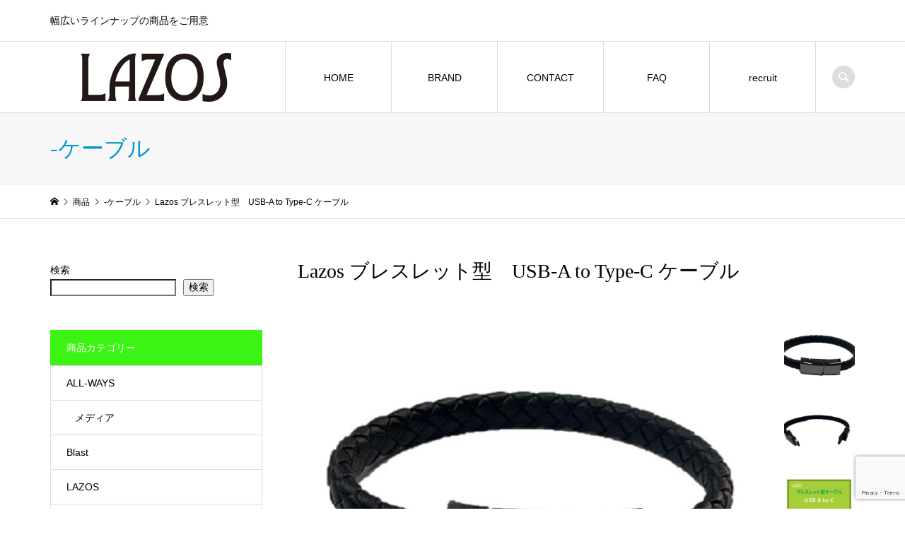

--- FILE ---
content_type: text/html; charset=UTF-8
request_url: https://lazos-life.com/l-bl-atc/
body_size: 17714
content:
<!DOCTYPE html>
<html lang="ja">
<head >
<meta charset="UTF-8">
<meta name="description" content="幅広いラインナップの商品をご用意">
<meta name="viewport" content="width=device-width">
<title>Lazos ブレスレット型　USB-A to Type-C ケーブル | LAZOS-LIFE</title>
<meta name='robots' content='max-image-preview:large' />
<link rel="alternate" type="application/rss+xml" title="LAZOS-LIFE &raquo; Lazos ブレスレット型　USB-A to Type-C ケーブル のコメントのフィード" href="https://lazos-life.com/l-bl-atc/feed/" />
<link rel="alternate" title="oEmbed (JSON)" type="application/json+oembed" href="https://lazos-life.com/wp-json/oembed/1.0/embed?url=https%3A%2F%2Flazos-life.com%2Fl-bl-atc%2F" />
<link rel="alternate" title="oEmbed (XML)" type="text/xml+oembed" href="https://lazos-life.com/wp-json/oembed/1.0/embed?url=https%3A%2F%2Flazos-life.com%2Fl-bl-atc%2F&#038;format=xml" />
<style id='wp-img-auto-sizes-contain-inline-css' type='text/css'>
img:is([sizes=auto i],[sizes^="auto," i]){contain-intrinsic-size:3000px 1500px}
/*# sourceURL=wp-img-auto-sizes-contain-inline-css */
</style>
<link rel='stylesheet' id='wp-block-library-css' href='https://lazos-life.com/wp-includes/css/dist/block-library/style.min.css?ver=6.9' type='text/css' media='all' />
<style id='classic-theme-styles-inline-css' type='text/css'>
/*! This file is auto-generated */
.wp-block-button__link{color:#fff;background-color:#32373c;border-radius:9999px;box-shadow:none;text-decoration:none;padding:calc(.667em + 2px) calc(1.333em + 2px);font-size:1.125em}.wp-block-file__button{background:#32373c;color:#fff;text-decoration:none}
/*# sourceURL=/wp-includes/css/classic-themes.min.css */
</style>
<link rel='stylesheet' id='contact-form-7-css' href='https://lazos-life.com/wp-content/plugins/contact-form-7/includes/css/styles.css?ver=6.1.4' type='text/css' media='all' />
<link rel='stylesheet' id='wpdm-fonticon-css' href='https://lazos-life.com/wp-content/plugins/download-manager/assets/wpdm-iconfont/css/wpdm-icons.css?ver=6.9' type='text/css' media='all' />
<link rel='stylesheet' id='wpdm-front-css' href='https://lazos-life.com/wp-content/plugins/download-manager/assets/css/front.min.css?ver=3.3.46' type='text/css' media='all' />
<link rel='stylesheet' id='wpdm-front-dark-css' href='https://lazos-life.com/wp-content/plugins/download-manager/assets/css/front-dark.min.css?ver=3.3.46' type='text/css' media='all' />
<link rel='stylesheet' id='iconic-style-css' href='https://lazos-life.com/wp-content/themes/iconic_tcd062/style.css?ver=1.8.4' type='text/css' media='all' />
<link rel='stylesheet' id='usces_default_css-css' href='https://lazos-life.com/wp-content/plugins/usc-e-shop/css/usces_default.css?ver=2.2.1.2104191' type='text/css' media='all' />
<link rel='stylesheet' id='dashicons-css' href='https://lazos-life.com/wp-includes/css/dashicons.min.css?ver=6.9' type='text/css' media='all' />
<script type="text/javascript" src="https://lazos-life.com/wp-includes/js/jquery/jquery.min.js?ver=3.7.1" id="jquery-core-js"></script>
<script type="text/javascript" src="https://lazos-life.com/wp-includes/js/jquery/jquery-migrate.min.js?ver=3.4.1" id="jquery-migrate-js"></script>
<script type="text/javascript" src="https://lazos-life.com/wp-content/plugins/download-manager/assets/js/wpdm.min.js?ver=6.9" id="wpdm-frontend-js-js"></script>
<script type="text/javascript" id="wpdm-frontjs-js-extra">
/* <![CDATA[ */
var wpdm_url = {"home":"https://lazos-life.com/","site":"https://lazos-life.com/","ajax":"https://lazos-life.com/wp-admin/admin-ajax.php"};
var wpdm_js = {"spinner":"\u003Ci class=\"wpdm-icon wpdm-sun wpdm-spin\"\u003E\u003C/i\u003E","client_id":"582470e433d5d6de334e10155ae59de3"};
var wpdm_strings = {"pass_var":"\u30d1\u30b9\u30ef\u30fc\u30c9\u78ba\u8a8d\u5b8c\u4e86 !","pass_var_q":"\u30c0\u30a6\u30f3\u30ed\u30fc\u30c9\u3092\u958b\u59cb\u3059\u308b\u306b\u306f\u3001\u6b21\u306e\u30dc\u30bf\u30f3\u3092\u30af\u30ea\u30c3\u30af\u3057\u3066\u304f\u3060\u3055\u3044\u3002","start_dl":"\u30c0\u30a6\u30f3\u30ed\u30fc\u30c9\u958b\u59cb"};
//# sourceURL=wpdm-frontjs-js-extra
/* ]]> */
</script>
<script type="text/javascript" src="https://lazos-life.com/wp-content/plugins/download-manager/assets/js/front.min.js?ver=3.3.46" id="wpdm-frontjs-js"></script>
<script type="text/javascript" src="https://lazos-life.com/wp-content/themes/iconic_tcd062/js/comment.js?ver=1.8.4" id="iconic-comment-js"></script>
<link rel="https://api.w.org/" href="https://lazos-life.com/wp-json/" /><link rel="alternate" title="JSON" type="application/json" href="https://lazos-life.com/wp-json/wp/v2/posts/4310" /><link rel="EditURI" type="application/rsd+xml" title="RSD" href="https://lazos-life.com/xmlrpc.php?rsd" />
<meta name="generator" content="WordPress 6.9" />
<link rel="canonical" href="https://lazos-life.com/l-bl-atc/" />
<link rel='shortlink' href='https://lazos-life.com/?p=4310' />

<meta property="og:title" content="Lazos ブレスレット型　USB-A to Type-C ケーブル">
<meta property="og:type" content="product">
<meta property="og:description" content="Lazos ブレスレット型　USB-A to Type-C ケーブル">
<meta property="og:url" content="https://lazos-life.com/l-bl-atc/">
<meta property="og:image" content="https://lazos-life.com/wp-content/uploads/2022/12/4571414159753-150x150.jpg">
<meta property="og:site_name" content="LAZOS-LIFE"><link rel="shortcut icon" href="https://lazos-life.com/wp-content/uploads/2022/03/LAZOS_logo-ai-1-1.png">
<style>
.p-article-news__date, .p-wc-headline, #wdgctToCart a { color: #3cf413; }
.p-button, .p-global-nav .sub-menu .current-menu-item > a, .p-page-links > span, .p-pager__item .current, .p-headline, .p-widget-sidebar .p-widget__title, .c-comment__form-submit:hover, c-comment__password-protected, .c-pw__btn--register, .c-pw__btn, .slick-arrow, .slick-dots li.slick-active button, .widget_welcart_login input#member_loginw, .widget_welcart_login input#member_login, #wdgctToCheckout a { background-color: #3cf413; }
.p-page-links > span, .p-pager__item .current, .slick-dots li.slick-active button, .p-cb__item-header, .p-entry-item__cart dl.item-sku dd input[type="radio"]:checked + label, .p-entry-item__cart dl.item-sku dd label:hover { border-color: #3cf413; }
.c-comment__tab-item.is-active a, .c-comment__tab-item a:hover, .c-comment__tab-item.is-active p { background-color: #3cf413; border-color: #3cf413; }
.c-comment__tab-item.is-active a:after, .c-comment__tab-item.is-active p:after { border-top-color: #3cf413; }
.p-widget-categories .current-cat-item > a { background-color: rgba(60, 244, 19, 0.15); }
a:hover, .p-header__welcart-nav li a:hover, .p-widget-categories .toggle-children:hover, #wdgctToCart a:hover { color: #13f24b; }
.p-button:hover, .p-page-links a:hover, .p-pager__item a:hover, .p-search-button:hover, .p-pagetop a:hover, .p-footer-search__submit:hover, .p-widget .searchform #searchsubmit:hover, .p-widget-search .p-widget-search__submit:hover, a.p-cb__item-archive-button:hover, .slick-arrow:hover, .slick-dots li:hover button, .widget_welcart_search #searchsubmit:hover, .widget_welcart_login input#member_loginw:hover, .widget_welcart_login input#member_login:hover, #wdgctToCheckout a:hover { background-color: #13f24b; }
.p-page-links a:hover, .p-pager__item a:hover, .slick-dots li:hover button { border-color: #13f24b; }
.p-entry__body a { color: #3ee863; }
.p-entry__body a:hover { color: #13f24b; }
body, input, textarea, .p-entry-item__title .p-article__soldout { font-family: "Segoe UI", Verdana, "游ゴシック", YuGothic, "Hiragino Kaku Gothic ProN", Meiryo, sans-serif; }
.p-logo, .p-entry__title, .p-page-header__title, .p-index-slider__item-catch, .p-cb__item-headline, .p-index-banner__headline, .p-index-boxes__item-headline {
font-family: "Times New Roman", "游明朝", "Yu Mincho", "游明朝体", "YuMincho", "ヒラギノ明朝 Pro W3", "Hiragino Mincho Pro", "HiraMinProN-W3", "HGS明朝E", "ＭＳ Ｐ明朝", "MS PMincho", serif;
font-weight: 500;
}
.c-load--type1 { border: 3px solid rgba(153, 153, 153, 0.2); border-top-color: #000000; }
.p-hover-effect--type1:hover img { -webkit-transform: scale(1.2); transform: scale(1.2); }
.p-hover-effect--type2 img { margin-left: -8px; }
.p-hover-effect--type2:hover img { margin-left: 8px; }
.p-hover-effect--type2:hover .p-hover-effect__image { background: #000000; }
.p-hover-effect--type2:hover img { opacity: 0.5 }
.p-hover-effect--type3:hover .p-hover-effect__image { background: #000000; }
.p-hover-effect--type3:hover img { opacity: 0.5; }
.p-entry__title { font-size: 32px; }
.p-entry__title, .p-article__title { color: #000000 }
.p-entry__body { font-size: 14px; }
.p-entry__body { color: #000000; }
.p-entry-news__title { font-size: 28px; }
.p-entry-news__title, .p-article-news__title { color: #000000 }
.p-entry-news__body { color: #000000; font-size: 14px; }
.p-entry-item__title { font-size: 28px; }
.p-entry-item__title, .p-article-item__title, .p-article__price { color: #000000; }
.p-entry-item__body, p-wc__body { color: #000000; font-size: 14px; }
.p-price { color: #d80000; }
.p-entry-item__price { font-size: 22px; }
body.l-header__fix .is-header-fixed .l-header__bar { background: rgba(255, 255, 255, 0.8); }
.l-header { background: rgba(255, 255, 255, 0.8); }
.l-header a, .p-global-nav a { color: #000000; }
.p-header__logo--text { font-size: 36px; }
.p-header__welcart-nav__member a, .p-header__welcart-nav__cart a, .p-cart-button .p-header__welcart-nav__badge { background-color: #0097cc; }
.p-header__welcart-nav__member a:hover, .p-header__welcart-nav__cart a:hover, .p-cart-button:hover .p-header__welcart-nav__badge { background-color: #006689; }
.p-global-nav > li > a::after, .p-global-nav > li.current-menu-item > a::after { background-color: #000000; }
.p-megamenu__bg, .p-global-nav .sub-menu { background-color: #f7f7f7; }
.p-megamenu a, .p-global-nav .sub-menu a { color: #000000; }
.p-megamenu a:hover, .p-megamenu li.is-active > a, .p-global-nav .sub-menu a:hover { background-color: #006689; color: #ffffff; }
.p-page-header { background-color: #f7f7f7; }
.p-page-header__title { color: #0097cc; }
.p-page-header__desc { color: #000000; }
.p-footer-widget-area { background-color: #f7f7f7; color: #000000; }
.p-footer-widget-area .p-widget__title { color: #000000; }
.p-footer-widget-area a, .p-footer-widget-area .toggle-children { color: #000000; }
.p-footer-widget-area a:hover { color: #006689; }
@media only screen and (max-width: 991px) {
	.l-header__bar { background-color: rgba(255, 255, 255, 0.8); }
	.p-header__logo--text { font-size: 26px; }
	.p-global-nav { background-color: rgba(247,247,247, 0.8); }
	.p-global-nav a { color: #000000; }
	.p-global-nav a:hover { background-color: rgba(0,102,137, 0.8); color: #ffffff; }
	.p-header-view-cart { background-color: rgba(255, 255, 255, 0.8); }
	.p-entry__title { font-size: 20px; }
	.p-entry__body { font-size: 14px; }
	.p-entry-news__title { font-size: 20px; }
	.p-entry-news__body { font-size: 14px; }
	.p-entry-item__title { font-size: 20px; }
	.p-entry-item__body, p-wc__body { font-size: 14px; }
	.p-entry-item__price { font-size: 20px; }
}
#site_info_widget-2 .p-siteinfo__title { font-size: 36px; }
@media only screen and (max-width: 991px) {
	#site_info_widget-2 .p-siteinfo__title { font-size: 26px; }
}
#tcd-pb-wrap { margin-top:90px; }
#tcd-pb-wrap p { line-height:2.2; }
@media only screen and (max-width: 767px) {
#tcd-pb-wrap { margin-top:0; padding: 34.5px 0 0; }
#tcd-pb-wrap p { line-height:2; }
.pb-widget-headline h3, .pb-widget-catchcopy h4, .pb-widget-editor { padding:0 20px !important;}
.pb-widget-headline h3, .pb-widget-catchcopy h4 { font-size:22px !important; line-height:1.5 !important; }
.p-entry__body .p-main-image__desc { margin-bottom:13px !important; }
.p-entry__body p { text-align:left !important; }
.pb_font_family_type3 { font-weight:600 !important; }
}

/*ContactForm7*/
.wpcf7 {
    border: none !important;
background: none !important;
}

.wpcf7 p {
	margin-bottom: 2em !important;
	font-size: 14px;
}

/* 必須マーク */
.must{
	color: #fff;
	margin-right: 10px;
	padding: 6px 10px;
	background: #d80002;
	border-radius: 20px;
}

/* 任意マーク */
.free {
	color: #fff;
	margin-right: 10px;
	padding: 6px 10px;
	background: #333333;
	border-radius: 20px;
}

/* 項目名を太字にする */
form p {
	font-weight: bold;
}

/* 入力項目を見やすくする */
input.wpcf7-form-control.wpcf7-text,
textarea.wpcf7-form-control.wpcf7-textarea {
	width: 100%;
	padding: 8px 15px;
	margin-right: 10px;
	margin-top: 10px;
	border: 1px solid #d0d5d8;
	border-radius: 2px;
}
textarea.wpcf7-form-control.wpcf7-textarea {
	height: 200px;
}

/* 必須項目の入力欄を黄色にする */


/* エラーメッセージを見やすくする */
span.wpcf7-not-valid-tip,
.wpcf7-response-output.wpcf7-validation-errors {
	color: #ff7573;
	font-weight: bold;
}

div.wpcf7-validation-errors,
div.wpcf7-acceptance-missing {
	border: 2px solid #FCE36b;
}

input.wpcf7-form-control.wpcf7-number.wpcf7-validates-as-required.wpcf7-validates-as-number {
    margin-top: 10px;
}</style>
<style type="text/css">

</style>
<link rel="icon" href="https://lazos-life.com/wp-content/uploads/2022/03/cropped-LAZOS_logo-1-2-2-32x32.png" sizes="32x32" />
<link rel="icon" href="https://lazos-life.com/wp-content/uploads/2022/03/cropped-LAZOS_logo-1-2-2-192x192.png" sizes="192x192" />
<link rel="apple-touch-icon" href="https://lazos-life.com/wp-content/uploads/2022/03/cropped-LAZOS_logo-1-2-2-180x180.png" />
<meta name="msapplication-TileImage" content="https://lazos-life.com/wp-content/uploads/2022/03/cropped-LAZOS_logo-1-2-2-270x270.png" />
		<style type="text/css" id="wp-custom-css">
			ul.p-header__welcart-nav {
    display: none;
}

@media (min-width: 992px){
.p-global-nav > li {
    font-size: 14px;
    height: 100px;
    line-height: 2;
    position: relative;
    width: 150px;
	}}

.p-entry-item__cart {
    display: none;
}

p.p-index-carousel__item-price.p-article__price {
    display: none;
}

a#js-header-cart--mobile {
    display: none;
}

li.p-global-nav__item-welcart--mobile {
    display: none;
}

p.p-item-archive__item-price.p-article__price {
    display: none;
}		</style>
		<meta name="generator" content="WordPress Download Manager 3.3.46" />
                <style>
        /* WPDM Link Template Styles */        </style>
                <style>

            :root {
                --color-primary: #4a8eff;
                --color-primary-rgb: 74, 142, 255;
                --color-primary-hover: #5998ff;
                --color-primary-active: #3281ff;
                --clr-sec: #6c757d;
                --clr-sec-rgb: 108, 117, 125;
                --clr-sec-hover: #6c757d;
                --clr-sec-active: #6c757d;
                --color-secondary: #6c757d;
                --color-secondary-rgb: 108, 117, 125;
                --color-secondary-hover: #6c757d;
                --color-secondary-active: #6c757d;
                --color-success: #018e11;
                --color-success-rgb: 1, 142, 17;
                --color-success-hover: #0aad01;
                --color-success-active: #0c8c01;
                --color-info: #2CA8FF;
                --color-info-rgb: 44, 168, 255;
                --color-info-hover: #2CA8FF;
                --color-info-active: #2CA8FF;
                --color-warning: #FFB236;
                --color-warning-rgb: 255, 178, 54;
                --color-warning-hover: #FFB236;
                --color-warning-active: #FFB236;
                --color-danger: #ff5062;
                --color-danger-rgb: 255, 80, 98;
                --color-danger-hover: #ff5062;
                --color-danger-active: #ff5062;
                --color-green: #30b570;
                --color-blue: #0073ff;
                --color-purple: #8557D3;
                --color-red: #ff5062;
                --color-muted: rgba(69, 89, 122, 0.6);
                --wpdm-font: "Sen", -apple-system, BlinkMacSystemFont, "Segoe UI", Roboto, Helvetica, Arial, sans-serif, "Apple Color Emoji", "Segoe UI Emoji", "Segoe UI Symbol";
            }

            .wpdm-download-link.btn.btn-primary {
                border-radius: 4px;
            }


        </style>
        </head>
<body class="wp-singular post-template-default single single-post postid-4310 single-format-standard wp-theme-iconic_tcd062 single-item l-sidebar--type1 l-header__fix">
<header id="js-header" class="l-header">
	<div class="p-header__top">
		<div class="p-header__top__inner l-inner">
			<div class="p-header-description">幅広いラインナップの商品をご用意</div>
			<ul class="p-header__welcart-nav">
				<li><a href="https://lazos-life.com/usces-member/?usces_page=newmember">会員登録</a></li>
				<li class="p-header__welcart-nav__login"><a href="https://lazos-life.com/usces-member/?usces_page=login">ログイン</a></li>
                <li class="p-header__welcart-nav__cart"><a id="js-header-cart" href="https://lazos-life.com/usces-cart/">カート<span class="p-header__welcart-nav__badge">0</span></a></li>
            </ul>
		</div>
	</div>
	<div class="l-header__bar p-header__bar">
		<div class="p-header__bar__inner l-inner">
			<div class="p-logo p-header__logo p-header__logo--retina">
				<a href="https://lazos-life.com/"><img src="https://lazos-life.com/wp-content/uploads/2022/03/LAZOS_logo-1-2.png" alt="LAZOS-LIFE" width="300"></a>
			</div>
			<div class="p-logo p-header__logo--mobile p-header__logo--retina">
				<a href="https://lazos-life.com/"><img src="https://lazos-life.com/wp-content/uploads/2022/03/LAZOS_logo-ai-1.png" alt="LAZOS-LIFE" width="150"></a>
			</div>
			<a href="https://lazos-life.com/usces-cart/" id="js-header-cart--mobile" class="p-cart-button c-cart-button"><span class="p-header__welcart-nav__badge">0</span></a>
			<a href="#" id="js-menu-button" class="p-menu-button c-menu-button"></a>
<nav class="p-global-nav__container"><ul id="js-global-nav" class="p-global-nav"><li id="menu-item-20" class="menu-item menu-item-type-custom menu-item-object-custom menu-item-home menu-item-20"><a href="https://lazos-life.com/">HOME<span></span></a></li>
<li id="menu-item-935" class="menu-item menu-item-type-post_type menu-item-object-page menu-item-has-children menu-item-935"><a href="https://lazos-life.com/brand/">BRAND<span></span></a>
<ul class="sub-menu">
	<li id="menu-item-912" class="menu-item menu-item-type-taxonomy menu-item-object-category current-post-ancestor current-menu-parent current-post-parent menu-item-912"><a href="https://lazos-life.com/category/item/lazos/">LAZOS<span></span></a></li>
	<li id="menu-item-913" class="menu-item menu-item-type-taxonomy menu-item-object-category menu-item-913"><a href="https://lazos-life.com/category/item/all-ways/">ALL-WAYS<span></span></a></li>
</ul>
</li>
<li id="menu-item-916" class="menu-item menu-item-type-post_type menu-item-object-page menu-item-has-children menu-item-916"><a href="https://lazos-life.com/contact/">CONTACT<span></span></a>
<ul class="sub-menu">
	<li id="menu-item-917" class="menu-item menu-item-type-custom menu-item-object-custom menu-item-917"><a href="https://lazos-life.com/contact/contactform-pc/">PCドライブ<span></span></a></li>
	<li id="menu-item-918" class="menu-item menu-item-type-custom menu-item-object-custom menu-item-918"><a href="https://lazos-life.com/contact/contactform-recorder/">レコーダー<span></span></a></li>
	<li id="menu-item-919" class="menu-item menu-item-type-custom menu-item-object-custom menu-item-919"><a href="https://lazos-life.com/contact/contactform-other/">その他商品<span></span></a></li>
</ul>
</li>
<li id="menu-item-915" class="menu-item menu-item-type-post_type menu-item-object-page menu-item-has-children menu-item-915"><a href="https://lazos-life.com/faq/">FAQ<span></span></a>
<ul class="sub-menu">
	<li id="menu-item-920" class="menu-item menu-item-type-custom menu-item-object-custom menu-item-920"><a href="https://lazos-life.com/support/">商品サポート<span></span></a></li>
</ul>
</li>
<li id="menu-item-5611" class="menu-item menu-item-type-post_type menu-item-object-page menu-item-5611"><a href="https://lazos-life.com/recruit/">recruit<span></span></a></li>
<li class="p-global-nav__item-welcart--mobile"><a href="https://lazos-life.com/usces-member/?usces_page=newmember">会員登録</a></li>
<li class="p-global-nav__item-welcart--mobile"><a href="https://lazos-life.com/usces-member/?usces_page=login">ログイン</a></li>
<li class="p-header-search--mobile"><form action="https://lazos-life.com/" method="get"><input type="text" name="s" value="" class="p-header-search__input" placeholder="SEARCH"><input type="submit" value="&#xe915;" class="p-header-search__submit"></form></li>
</ul></nav>
			<div class="p-header-search">
				<form action="https://lazos-life.com/" method="get">
					<input type="text" name="s" value="" class="p-header-search__input" placeholder="SEARCH">
				</form>
				<a href="#" id="js-search-button" class="p-search-button c-search-button"></a>
			</div>
		</div>
	</div>
	<div class="p-header-view-cart" id="js-header-view-cart">
		<p class="p-wc-empty_cart">只今、カートに商品はございません。</p>
	</div>
</header>
<main class="l-main">
	<header class="p-page-header">
		<div class="p-page-header__inner l-inner">
			<h1 class="p-page-header__title">-ケーブル</h1>
		</div>
	</header>
	<div class="p-breadcrumb c-breadcrumb">
		<ul class="p-breadcrumb__inner c-breadcrumb__inner l-inner" itemscope itemtype="http://schema.org/BreadcrumbList">
			<li class="p-breadcrumb__item c-breadcrumb__item p-breadcrumb__item--home c-breadcrumb__item--home" itemprop="itemListElement" itemscope itemtype="http://schema.org/ListItem">
				<a href="https://lazos-life.com/" itemscope itemtype="http://schema.org/Thing" itemprop="item"><span itemprop="name">HOME</span></a>
				<meta itemprop="position" content="1" />
			</li>
			<li class="p-breadcrumb__item c-breadcrumb__item" itemprop="itemListElement" itemscope itemtype="http://schema.org/ListItem">
				<a href="https://lazos-life.com/category/item/" itemscope itemtype="http://schema.org/Thing" itemprop="item">
					<span itemprop="name">商品</span>
				</a>
				<meta itemprop="position" content="2" />
			</li>
			<li class="p-breadcrumb__item c-breadcrumb__item" itemprop="itemListElement" itemscope itemtype="http://schema.org/ListItem">
				<a href="https://lazos-life.com/category/item/lazos/pc/pc-cable/" itemscope itemtype="http://schema.org/Thing" itemprop="item">
					<span itemprop="name">-ケーブル</span>
				</a>
				<meta itemprop="position" content="3" />
			</li>
			<li class="p-breadcrumb__item c-breadcrumb__item">
				<span itemprop="name">Lazos ブレスレット型　USB-A to Type-C ケーブル</span>
			</li>
		</ul>
	</div>
	<div class="l-inner l-2columns">
		<article class="p-entry p-entry-item l-primary">
			<h1 class="p-entry__title p-entry-item__title">Lazos ブレスレット型　USB-A to Type-C ケーブル</h1>
			<div class="p-entry-item__images" id="js-entry-item__images">
				<div class="p-entry-item__mainimage"><img width="740" height="540" src="https://lazos-life.com/wp-content/uploads/2022/12/4571414159753-740x540.jpg" class="attachment-740x540 size-740x540" alt="L-BL-ATC" decoding="async" loading="lazy" /></div>
				<div class="p-entry-item__subimages">
					<div class="p-entry-item__subimage is-active"><img width="740" height="540" src="https://lazos-life.com/wp-content/uploads/2022/12/4571414159753-740x540.jpg" class="attachment-740x540 size-740x540" alt="L-BL-ATC" decoding="async" loading="lazy" /></div>
					<div class="p-entry-item__subimage"><img width="740" height="540" src="https://lazos-life.com/wp-content/uploads/2022/12/4571414159753_2-740x540.jpg" class="attachment-740x540 size-740x540" alt="L-BL-ATC" decoding="async" loading="lazy" /></div>
					<div class="p-entry-item__subimage"><img width="740" height="540" src="https://lazos-life.com/wp-content/uploads/2022/12/4571414159753_3-740x540.jpg" class="attachment-740x540 size-740x540" alt="L-BL-ATC" decoding="async" loading="lazy" /></div>
				</div>
			</div>
			<div class="p-entry-item__body-cart">
				<div class="p-entry__body p-entry-item__body">
				</div>
				<div class="p-entry-item__carts p-entry-item__body">
					<form action="https://lazos-life.com/usces-cart/" method="post">
						<div class="p-entry-item__cart">
							<p class="p-entry-item__cart-stock-status">在庫状態 : 在庫有り</p>
							<p class="p-entry-item__cart-price">販売価格&nbsp;&nbsp;<span class="p-entry-item__price p-price">¥0</span><em class="tax">（税込）</em></p>
							<p class="p-entry-item__cart-quantity">数量&nbsp;&nbsp;<input name="quant[4310][L-BL-ATC]" type="number" min="1" id="quant[4310][L-BL-ATC]" class="skuquantity" value="1" onKeyDown="if (event.keyCode == 13) {return false;}" /> </p>
							<p class="p-entry-item__cart-button"><input name="zaikonum[4310][L-BL-ATC]" type="hidden" id="zaikonum[4310][L-BL-ATC]" value="" />
<input name="zaiko[4310][L-BL-ATC]" type="hidden" id="zaiko[4310][L-BL-ATC]" value="0" />
<input name="gptekiyo[4310][L-BL-ATC]" type="hidden" id="gptekiyo[4310][L-BL-ATC]" value="0" />
<input name="skuPrice[4310][L-BL-ATC]" type="hidden" id="skuPrice[4310][L-BL-ATC]" value="0" />
<input name="inCart[4310][L-BL-ATC]" type="submit" id="inCart[4310][L-BL-ATC]" class="skubutton p-wc-button-sku p-button" value="カートに追加" onclick="return uscesCart.intoCart('4310','L-BL-ATC')" /><input name="usces_referer" type="hidden" value="/l-bl-atc/" />
</p>
							<p class="p-entry-item__cart-error_message p-wc-error_message"></p>
						</div>
					</form>
				</div>
			</div>
			<div class="p-entry-item__tabs-container">
<input type="radio" id="item-tab--1" name="item-tab" class="tab-radio tab-radio--1" checked='checked'>
				<ul class="p-entry-item__tabs p-entry-item__body">
					<li class="tab-label--1"><label for="item-tab--1">商品詳細</label></li>
				</ul>
				<div class="p-entry-item__tab-content p-entry-item__tab-content--1 p-entry__body p-entry-item__body">
					<table class="p-entry-item__spec-table"><tr><th><p>商品型番</p>
</th><td><p>L-BL-ATC</p>
</td></tr><tr><th><p>JANコード</p>
</th><td><p>4571414159753</p>
</td></tr><tr><th><p>機能</p>
</th><td><p>充電、データ転送</p>
</td></tr><tr><th><p>長さ</p>
</th><td><p>約21cm　※接続利用時</p>
</td></tr><tr><th><p>充電</p>
</th><td><p>5V2A<br />
※ご使用される端末や電源の性能によって供給される電流値が異なります。</p>
</td></tr><tr><th><p>コネクタ</p>
</th><td><p>USB-A to Type-C</p>
</td></tr><tr><th><p>素材</p>
</th><td><p>PU レザー / 銅コア + 亜鉛合金</p>
</td></tr><tr><th><p>データ転送</p>
</th><td><p>USB 2.0</p>
</td></tr><tr><th><p>対応機種</p>
</th><td><p>Type-Cポート付のデバイス</p>
</td></tr><tr><th><p>パッケージタイプ</p>
</th><td><p>プラスチック袋+シール</p>
</td></tr></table>
				</div>
			</div>
		</article>
		<aside class="p-sidebar l-secondary">
<div class="p-widget p-widget-sidebar widget_block widget_search" id="block-2">
<form role="search" method="get" action="https://lazos-life.com/" class="wp-block-search__button-outside wp-block-search__text-button wp-block-search"    ><label class="wp-block-search__label" for="wp-block-search__input-1" >検索</label><div class="wp-block-search__inside-wrapper" ><input class="wp-block-search__input" id="wp-block-search__input-1" placeholder="" value="" type="search" name="s" required /><button aria-label="検索" class="wp-block-search__button wp-element-button" type="submit" >検索</button></div></form></div>
			<div class="p-widget p-widget-sidebar widget_welcart_category" id="welcart_category-2">
				<h2 class="p-widget__title">商品カテゴリー</h2>

		<ul class="ucart_widget_body">
							<li class="cat-item cat-item-28"><a href="https://lazos-life.com/category/item/all-ways/">ALL-WAYS</a>
<ul class='children'>
	<li class="cat-item cat-item-47"><a href="https://lazos-life.com/category/item/all-ways/all-ways-media/">メディア</a>
</li>
</ul>
</li>
	<li class="cat-item cat-item-85"><a href="https://lazos-life.com/category/item/blast/">Blast</a>
</li>
	<li class="cat-item cat-item-27"><a href="https://lazos-life.com/category/item/lazos/">LAZOS</a>
<ul class='children'>
	<li class="cat-item cat-item-111"><a href="https://lazos-life.com/category/item/lazos/pc/">●パソコン周辺機器</a>
	<ul class='children'>
	<li class="cat-item cat-item-86"><a href="https://lazos-life.com/category/item/lazos/pc/hddssd/">-HDD SSDケース</a>
</li>
	<li class="cat-item cat-item-116"><a href="https://lazos-life.com/category/item/lazos/pc/hub/">-HUB</a>
		<ul class='children'>
	<li class="cat-item cat-item-41"><a href="https://lazos-life.com/category/item/lazos/pc/hub/type-c-conversion-adapter/">TypeC 変換アダプター</a>
</li>
		</ul>
</li>
	<li class="cat-item cat-item-31"><a href="https://lazos-life.com/category/item/lazos/pc/web-camera/">-WEBカメラ</a>
</li>
	<li class="cat-item cat-item-39"><a href="https://lazos-life.com/category/item/lazos/pc/card-reader/">-カードリーダー</a>
</li>
	<li class="cat-item cat-item-114"><a href="https://lazos-life.com/category/item/lazos/pc/keyboard/">-キーボード</a>
		<ul class='children'>
	<li class="cat-item cat-item-63"><a href="https://lazos-life.com/category/item/lazos/pc/keyboard/bluetooth-keyboard/">‣Bluetoothキーボード</a>
</li>
	<li class="cat-item cat-item-76"><a href="https://lazos-life.com/category/item/lazos/pc/keyboard/wireless-keyboard/">‣ワイヤレスキーボード</a>
</li>
	<li class="cat-item cat-item-35"><a href="https://lazos-life.com/category/item/lazos/pc/keyboard/wired-keyboard/">‣有線キーボード</a>
</li>
		</ul>
</li>
	<li class="cat-item cat-item-117"><a href="https://lazos-life.com/category/item/lazos/pc/pc-cable/">-ケーブル</a>
		<ul class='children'>
	<li class="cat-item cat-item-42"><a href="https://lazos-life.com/category/item/lazos/pc/pc-cable/lan-cable/">‣LAN</a>
</li>
		</ul>
</li>
	<li class="cat-item cat-item-115"><a href="https://lazos-life.com/category/item/lazos/pc/gaming/">-ゲーミング</a>
		<ul class='children'>
	<li class="cat-item cat-item-89"><a href="https://lazos-life.com/category/item/lazos/pc/gaming/notepc-coolar/">-ノートパソコンクーラー</a>
</li>
	<li class="cat-item cat-item-73"><a href="https://lazos-life.com/category/item/lazos/pc/gaming/gaming-keyboard/">‣ゲーミングキーボード</a>
</li>
	<li class="cat-item cat-item-80"><a href="https://lazos-life.com/category/item/lazos/pc/gaming/gaming-headset/">‣ゲーミングヘッドセット</a>
</li>
	<li class="cat-item cat-item-64"><a href="https://lazos-life.com/category/item/lazos/pc/gaming/msg6/">‣ゲーミングマウス</a>
</li>
		</ul>
</li>
	<li class="cat-item cat-item-72"><a href="https://lazos-life.com/category/item/lazos/pc/speaker/">-スピーカー</a>
</li>
	<li class="cat-item cat-item-87"><a href="https://lazos-life.com/category/item/lazos/pc/pc-stand/">-ノートパソコンスタンド</a>
</li>
	<li class="cat-item cat-item-144"><a href="https://lazos-life.com/category/item/lazos/pc/mouse/">-マウス</a>
		<ul class='children'>
	<li class="cat-item cat-item-37"><a href="https://lazos-life.com/category/item/lazos/pc/mouse/bluetooth-mouse/">‣Bluetoothマウス</a>
</li>
	<li class="cat-item cat-item-145"><a href="https://lazos-life.com/category/item/lazos/pc/mouse/wireless-mouse/">‣ワイヤレスマウス</a>
</li>
	<li class="cat-item cat-item-36"><a href="https://lazos-life.com/category/item/lazos/pc/mouse/wired-mouse/">‣有線マウス</a>
</li>
		</ul>
</li>
	<li class="cat-item cat-item-88"><a href="https://lazos-life.com/category/item/lazos/pc/monitorstand/">-モニター台</a>
</li>
	<li class="cat-item cat-item-66"><a href="https://lazos-life.com/category/item/lazos/pc/wristrest/">-リストレスト</a>
</li>
	<li class="cat-item cat-item-147"><a href="https://lazos-life.com/category/item/lazos/pc/pc-adapter/">-変換アダプター</a>
</li>
	<li class="cat-item cat-item-166"><a href="https://lazos-life.com/category/item/lazos/pc/wifi-lan/">WiFi 無線LAN子機</a>
</li>
	</ul>
</li>
	<li class="cat-item cat-item-112"><a href="https://lazos-life.com/category/item/lazos/memory/">●メモリー製品</a>
	<ul class='children'>
	<li class="cat-item cat-item-127"><a href="https://lazos-life.com/category/item/lazos/memory/ssd/">-SSD</a>
		<ul class='children'>
	<li class="cat-item cat-item-129"><a href="https://lazos-life.com/category/item/lazos/memory/ssd/ssd-in/">‣内蔵</a>
			<ul class='children'>
	<li class="cat-item cat-item-30"><a href="https://lazos-life.com/category/item/lazos/memory/ssd/ssd-in/built-in-ssd/">　-内蔵SSD</a>
</li>
	<li class="cat-item cat-item-134"><a href="https://lazos-life.com/category/item/lazos/memory/ssd/ssd-in/ssd-in-m-2/">　-内蔵SSD　M.2</a>
</li>
			</ul>
</li>
	<li class="cat-item cat-item-128"><a href="https://lazos-life.com/category/item/lazos/memory/ssd/ssd-out/">‣外付け</a>
			<ul class='children'>
	<li class="cat-item cat-item-130"><a href="https://lazos-life.com/category/item/lazos/memory/ssd/ssd-out/portable-ssd-out/">　-ポータブル</a>
				<ul class='children'>
	<li class="cat-item cat-item-29"><a href="https://lazos-life.com/category/item/lazos/memory/ssd/ssd-out/portable-ssd-out/portable-ssd-gen1/">　　Gen1</a>
</li>
	<li class="cat-item cat-item-132"><a href="https://lazos-life.com/category/item/lazos/memory/ssd/ssd-out/portable-ssd-out/portable-ssd-gen2/">　　Gen2</a>
</li>
				</ul>
</li>
			</ul>
</li>
		</ul>
</li>
	<li class="cat-item cat-item-14"><a href="https://lazos-life.com/category/item/lazos/memory/usb-memory/">-USBフラッシュメモリー</a>
		<ul class='children'>
	<li class="cat-item cat-item-148"><a href="https://lazos-life.com/category/item/lazos/memory/usb-memory/usb-memory-20/">‣USB2.0</a>
			<ul class='children'>
	<li class="cat-item cat-item-150"><a href="https://lazos-life.com/category/item/lazos/memory/usb-memory/usb-memory-20/usb-memory-20-slide/">　-スライド式</a>
				<ul class='children'>
	<li class="cat-item cat-item-155"><a href="https://lazos-life.com/category/item/lazos/memory/usb-memory/usb-memory-20/usb-memory-20-slide/usb-memory-20-slide-aluminium/">　　筐体アルミ</a>
</li>
	<li class="cat-item cat-item-156"><a href="https://lazos-life.com/category/item/lazos/memory/usb-memory/usb-memory-20/usb-memory-20-slide/usb-memory-20-slide-plastic/">　　筐体プラ</a>
</li>
				</ul>
</li>
			</ul>
</li>
	<li class="cat-item cat-item-149"><a href="https://lazos-life.com/category/item/lazos/memory/usb-memory/usb-memory-30/">‣USB3.0</a>
			<ul class='children'>
	<li class="cat-item cat-item-151"><a href="https://lazos-life.com/category/item/lazos/memory/usb-memory/usb-memory-30/usb-memory-30-capped/">　-キャップ式</a>
</li>
	<li class="cat-item cat-item-152"><a href="https://lazos-life.com/category/item/lazos/memory/usb-memory/usb-memory-30/usb-memory-30-slide/">　-スライド式</a>
				<ul class='children'>
	<li class="cat-item cat-item-153"><a href="https://lazos-life.com/category/item/lazos/memory/usb-memory/usb-memory-30/usb-memory-30-slide/usb-memory-30-slide-aluminium/">　　筐体アルミ</a>
</li>
	<li class="cat-item cat-item-154"><a href="https://lazos-life.com/category/item/lazos/memory/usb-memory/usb-memory-30/usb-memory-30-slide/usb-memory-30-slide-plastic/">　　筐体プラ</a>
</li>
				</ul>
</li>
			</ul>
</li>
		</ul>
</li>
	<li class="cat-item cat-item-123"><a href="https://lazos-life.com/category/item/lazos/memory/pc-memory/">パソコン用メモリー</a>
		<ul class='children'>
	<li class="cat-item cat-item-124"><a href="https://lazos-life.com/category/item/lazos/memory/pc-memory/ddr4-pc-memory/">DDR4</a>
			<ul class='children'>
	<li class="cat-item cat-item-77"><a href="https://lazos-life.com/category/item/lazos/memory/pc-memory/ddr4-pc-memory/memory-desktop/">デスクトップ用</a>
</li>
	<li class="cat-item cat-item-75"><a href="https://lazos-life.com/category/item/lazos/memory/pc-memory/ddr4-pc-memory/memory-note/">ノート用</a>
</li>
			</ul>
</li>
		</ul>
</li>
	<li class="cat-item cat-item-12"><a href="https://lazos-life.com/category/item/lazos/memory/memory-card/">メモリカード</a>
		<ul class='children'>
	<li class="cat-item cat-item-135"><a href="https://lazos-life.com/category/item/lazos/memory/memory-card/microsd-card/">microSDカード</a>
			<ul class='children'>
	<li class="cat-item cat-item-138"><a href="https://lazos-life.com/category/item/lazos/memory/memory-card/microsd-card/microsd-card-blister/">ブリスターパッケージ</a>
				<ul class='children'>
	<li class="cat-item cat-item-13"><a href="https://lazos-life.com/category/item/lazos/memory/memory-card/microsd-card/microsd-card-blister/microsd-card-blister-highdurability/">高耐久microSDカード</a>
</li>
				</ul>
</li>
			</ul>
</li>
		</ul>
</li>
	</ul>
</li>
	<li class="cat-item cat-item-113"><a href="https://lazos-life.com/category/item/lazos/mobile/">●モバイル端末周辺機器</a>
	<ul class='children'>
	<li class="cat-item cat-item-33"><a href="https://lazos-life.com/category/item/lazos/mobile/usb-charger-ac-adapter/">AC充電器</a>
</li>
	<li class="cat-item cat-item-157"><a href="https://lazos-life.com/category/item/lazos/mobile/mobile-hub/">HUB</a>
</li>
	<li class="cat-item cat-item-126"><a href="https://lazos-life.com/category/item/lazos/mobile/earphone/">イヤホン</a>
		<ul class='children'>
	<li class="cat-item cat-item-32"><a href="https://lazos-life.com/category/item/lazos/mobile/earphone/neckband-type-wireless-earphone/">ネックバンド型ワイヤレスイヤホン</a>
</li>
	<li class="cat-item cat-item-81"><a href="https://lazos-life.com/category/item/lazos/mobile/earphone/bluetooth_true_earphone/">独立型Bluetoothイヤホン</a>
</li>
	<li class="cat-item cat-item-167"><a href="https://lazos-life.com/category/item/lazos/mobile/earphone/bluetooth_air-conduction_earphone/">空気伝導　Bluetoothイヤホン</a>
</li>
		</ul>
</li>
	<li class="cat-item cat-item-40"><a href="https://lazos-life.com/category/item/lazos/mobile/mobile-cable/">ケーブル</a>
		<ul class='children'>
	<li class="cat-item cat-item-158"><a href="https://lazos-life.com/category/item/lazos/mobile/mobile-cable/mobile-cable-bracelet/">ブレスレット型</a>
</li>
		</ul>
</li>
	<li class="cat-item cat-item-122"><a href="https://lazos-life.com/category/item/lazos/mobile/stand/">スタンド</a>
		<ul class='children'>
	<li class="cat-item cat-item-46"><a href="https://lazos-life.com/category/item/lazos/mobile/stand/clamp-type-arm-stand/">クランプ式アームスタンド</a>
</li>
	<li class="cat-item cat-item-45"><a href="https://lazos-life.com/category/item/lazos/mobile/stand/smartphone-stand/">スマホスタンド</a>
</li>
	<li class="cat-item cat-item-50"><a href="https://lazos-life.com/category/item/lazos/mobile/stand/clip-stand-for-smartphones/">スマホ用クリップスタンド</a>
</li>
	<li class="cat-item cat-item-51"><a href="https://lazos-life.com/category/item/lazos/mobile/stand/tablet-stand/">タブレット用スタンド</a>
</li>
	<li class="cat-item cat-item-82"><a href="https://lazos-life.com/category/item/lazos/mobile/stand/kyuban-multi-holder/">吸盤マルチホルダー</a>
</li>
		</ul>
</li>
	<li class="cat-item cat-item-5"><a href="https://lazos-life.com/category/item/lazos/mobile/mobile-battery/">モバイルバッテリー</a>
</li>
	<li class="cat-item cat-item-172"><a href="https://lazos-life.com/category/item/lazos/mobile/wireless-charger/">ワイヤレス充電器</a>
</li>
	<li class="cat-item cat-item-118"><a href="https://lazos-life.com/category/item/lazos/mobile/adapter/">変換アダプター</a>
		<ul class='children'>
	<li class="cat-item cat-item-91"><a href="https://lazos-life.com/category/item/lazos/mobile/adapter/sdadapter/">SD変換アダプター</a>
</li>
	<li class="cat-item cat-item-83"><a href="https://lazos-life.com/category/item/lazos/mobile/adapter/typec_to_35conversion-adapter/">TypeC 3.5mmイヤホン変換プラグ</a>
</li>
	<li class="cat-item cat-item-84"><a href="https://lazos-life.com/category/item/lazos/mobile/adapter/cardreader/">カードリーダー</a>
</li>
		</ul>
</li>
	</ul>
</li>
	<li class="cat-item cat-item-95"><a href="https://lazos-life.com/category/item/lazos/cable/">●映像周辺機器</a>
	<ul class='children'>
	<li class="cat-item cat-item-43"><a href="https://lazos-life.com/category/item/lazos/cable/hdmi-cable/">-HDMIケーブル</a>
		<ul class='children'>
	<li class="cat-item cat-item-104"><a href="https://lazos-life.com/category/item/lazos/cable/hdmi-cable/hdmi-cable-nomal/">‣HDMIケーブル</a>
</li>
	<li class="cat-item cat-item-105"><a href="https://lazos-life.com/category/item/lazos/cable/hdmi-cable/hdmi-cable-slim/">‣スリムタイプ　HDMIケーブル</a>
</li>
		</ul>
</li>
	<li class="cat-item cat-item-44"><a href="https://lazos-life.com/category/item/lazos/cable/tvantenna-cable/">-TVアンテナケーブル</a>
</li>
	</ul>
</li>
	<li class="cat-item cat-item-92"><a href="https://lazos-life.com/category/item/lazos/lifegoods/">●生活雑貨</a>
	<ul class='children'>
	<li class="cat-item cat-item-106"><a href="https://lazos-life.com/category/item/lazos/lifegoods/hygiene_products/">-衛生</a>
		<ul class='children'>
	<li class="cat-item cat-item-68"><a href="https://lazos-life.com/category/item/lazos/lifegoods/hygiene_products/l-fs-af/">‣フェイスシールド</a>
</li>
	<li class="cat-item cat-item-107"><a href="https://lazos-life.com/category/item/lazos/lifegoods/hygiene_products/mask/">‣マスク</a>
			<ul class='children'>
	<li class="cat-item cat-item-108"><a href="https://lazos-life.com/category/item/lazos/lifegoods/hygiene_products/mask/layer-mask/">　-不織布</a>
				<ul class='children'>
	<li class="cat-item cat-item-53"><a href="https://lazos-life.com/category/item/lazos/lifegoods/hygiene_products/mask/layer-mask/non-woven-three-layer-mask/">不織布3層マスク</a>
</li>
	<li class="cat-item cat-item-74"><a href="https://lazos-life.com/category/item/lazos/lifegoods/hygiene_products/mask/layer-mask/four-layer-mask/">不織布4層立体マスク</a>
</li>
	<li class="cat-item cat-item-54"><a href="https://lazos-life.com/category/item/lazos/lifegoods/hygiene_products/mask/layer-mask/non-woven-three-layer-mask-for-children/">子供用不織布三層マスク</a>
</li>
				</ul>
</li>
	<li class="cat-item cat-item-61"><a href="https://lazos-life.com/category/item/lazos/lifegoods/hygiene_products/mask/washable-mask/">　-洗えるマスク</a>
				<ul class='children'>
	<li class="cat-item cat-item-49"><a href="https://lazos-life.com/category/item/lazos/lifegoods/hygiene_products/mask/washable-mask/childrens-washable-mask/">子供用洗えるマスク</a>
</li>
				</ul>
</li>
	<li class="cat-item cat-item-55"><a href="https://lazos-life.com/category/item/lazos/lifegoods/hygiene_products/mask/washable-cool-mask/">洗えるクールマスク</a>
</li>
	<li class="cat-item cat-item-56"><a href="https://lazos-life.com/category/item/lazos/lifegoods/hygiene_products/mask/washable-mask-for-fall-and-winter/">秋冬向け洗えるマスク</a>
</li>
			</ul>
</li>
	<li class="cat-item cat-item-69"><a href="https://lazos-life.com/category/item/lazos/lifegoods/hygiene_products/l-sw200/">‣綿棒</a>
</li>
	<li class="cat-item cat-item-57"><a href="https://lazos-life.com/category/item/lazos/lifegoods/hygiene_products/sterilization-sheet/">‣除菌シート</a>
</li>
	<li class="cat-item cat-item-58"><a href="https://lazos-life.com/category/item/lazos/lifegoods/hygiene_products/disinfectant-spray/">‣除菌スプレー</a>
</li>
		</ul>
</li>
	<li class="cat-item cat-item-175"><a href="https://lazos-life.com/category/item/lazos/lifegoods/led-light/">LEDライトスタンド</a>
</li>
	<li class="cat-item cat-item-165"><a href="https://lazos-life.com/category/item/lazos/lifegoods/sake/">お酒関係</a>
</li>
	<li class="cat-item cat-item-65"><a href="https://lazos-life.com/category/item/lazos/lifegoods/sankyaku/">カメラ用三脚</a>
</li>
	<li class="cat-item cat-item-93"><a href="https://lazos-life.com/category/item/lazos/lifegoods/season/">シーズン品</a>
		<ul class='children'>
	<li class="cat-item cat-item-52"><a href="https://lazos-life.com/category/item/lazos/lifegoods/season/pet-bottle-type-humidifier/">加湿器</a>
</li>
	<li class="cat-item cat-item-94"><a href="https://lazos-life.com/category/item/lazos/lifegoods/season/electric-fan/">扇風機</a>
</li>
	<li class="cat-item cat-item-60"><a href="https://lazos-life.com/category/item/lazos/lifegoods/season/hot-water-bottle/">湯たんぽ</a>
</li>
		</ul>
</li>
	<li class="cat-item cat-item-34"><a href="https://lazos-life.com/category/item/lazos/lifegoods/laminate-film/">ラミネートフィルム</a>
</li>
	<li class="cat-item cat-item-90"><a href="https://lazos-life.com/category/item/lazos/lifegoods/winebag/">ワインバッグ</a>
</li>
	<li class="cat-item cat-item-67"><a href="https://lazos-life.com/category/item/lazos/lifegoods/l-tb-wn/">折りたたみローテーブル</a>
</li>
	<li class="cat-item cat-item-70"><a href="https://lazos-life.com/category/item/lazos/lifegoods/multi-powerstrip/">電源タップ</a>
</li>
	</ul>
</li>
	<li class="cat-item cat-item-11"><a href="https://lazos-life.com/category/item/lazos/lazos-media/">●記録メディア</a>
	<ul class='children'>
	<li class="cat-item cat-item-174"><a href="https://lazos-life.com/category/item/lazos/lazos-media/blu-ray/">Blu-ray</a>
</li>
	<li class="cat-item cat-item-96"><a href="https://lazos-life.com/category/item/lazos/lazos-media/cd-r/">CD-R</a>
		<ul class='children'>
	<li class="cat-item cat-item-98"><a href="https://lazos-life.com/category/item/lazos/lazos-media/cd-r/cd-r-date/">データ用</a>
</li>
	<li class="cat-item cat-item-97"><a href="https://lazos-life.com/category/item/lazos/lazos-media/cd-r/cd-r-music/">音楽用</a>
</li>
		</ul>
</li>
	<li class="cat-item cat-item-99"><a href="https://lazos-life.com/category/item/lazos/lazos-media/dvdr-dl/">DVD+R DL</a>
</li>
	<li class="cat-item cat-item-100"><a href="https://lazos-life.com/category/item/lazos/lazos-media/dvd-r/">DVD-R</a>
		<ul class='children'>
	<li class="cat-item cat-item-102"><a href="https://lazos-life.com/category/item/lazos/lazos-media/dvd-r/dvd-r-date/">データ用</a>
</li>
	<li class="cat-item cat-item-103"><a href="https://lazos-life.com/category/item/lazos/lazos-media/dvd-r/dvd-r-recording/">録画用　CPRM対応</a>
</li>
		</ul>
</li>
	<li class="cat-item cat-item-101"><a href="https://lazos-life.com/category/item/lazos/lazos-media/dvd-rw/">DVD-RW</a>
</li>
	</ul>
</li>
	<li class="cat-item cat-item-109"><a href="https://lazos-life.com/category/item/lazos/battery/">●電池</a>
	<ul class='children'>
	<li class="cat-item cat-item-24"><a href="https://lazos-life.com/category/item/lazos/battery/coin-battery/">ボタン電池</a>
</li>
	<li class="cat-item cat-item-110"><a href="https://lazos-life.com/category/item/lazos/battery/lithium-battery/">リチウム電池</a>
</li>
	<li class="cat-item cat-item-15"><a href="https://lazos-life.com/category/item/lazos/battery/dry-cell-battery/">乾電池</a>
</li>
	</ul>
</li>
</ul>
</li>
	<li class="cat-item cat-item-9"><a href="https://lazos-life.com/category/item/itemnew/">新商品</a>
</li>
 		</ul>

			</div>
				</aside>
	</div>
</main>
<footer class="l-footer">
	<div class="p-footer-search--mobile l-inner">
		<form action="https://lazos-life.com/" method="get">
			<input type="text" name="s" value="" class="p-footer-search__input" placeholder="SEARCH">
			<input type="submit" value="&#xe915;" class="p-footer-search__submit">
		</form>
	</div>
	<div id="js-footer-widget" class="p-footer-widget-area p-footer-widget-area__has-social-nav">
		<div class="p-footer-widget-area__inner l-inner">
<div class="p-widget p-widget-footer site_info_widget" id="site_info_widget-2">
<div class="p-siteinfo">
<div class="p-siteinfo__image p-siteinfo__logo p-siteinfo__logo--retina"><img alt="LAZOS" src="https://lazos-life.com/wp-content/uploads/2022/03/LAZOS_logo-ai-1-3.png" width="150"></div>
<div class="p-siteinfo__desc">メディア記録媒体やメモリーカード、スマートフォン用グッズなど、PC・スマートフォン関連グッズを取り扱っています。</div>
<ul class="p-social-nav p-social-nav__mobile"><li class="p-social-nav__item p-social-nav__item--instagram"><a href="https://www.instagram.com/lazos_lmt/" target="_blank"></a></li></ul>
</div>
</div>
<div class="p-widget p-widget-footer widget_categories" id="categories-7">
<h2 class="p-widget__title">PRODUCT</h2>
<form action="https://lazos-life.com" method="get"><label class="screen-reader-text" for="cat">PRODUCT</label><select  name='cat' id='cat' class='postform'>
	<option value='-1'>カテゴリーを選択</option>
	<option class="level-0" value="86">-HDD SSDケース</option>
	<option class="level-0" value="43">-HDMIケーブル</option>
	<option class="level-0" value="116">-HUB</option>
	<option class="level-0" value="127">-SSD</option>
	<option class="level-0" value="44">-TVアンテナケーブル</option>
	<option class="level-0" value="14">-USBフラッシュメモリー</option>
	<option class="level-0" value="31">-WEBカメラ</option>
	<option class="level-0" value="39">-カードリーダー</option>
	<option class="level-0" value="117">-ケーブル</option>
	<option class="level-0" value="115">-ゲーミング</option>
	<option class="level-0" value="72">-スピーカー</option>
	<option class="level-0" value="89">-ノートパソコンクーラー</option>
	<option class="level-0" value="87">-ノートパソコンスタンド</option>
	<option class="level-0" value="144">-マウス</option>
	<option class="level-0" value="88">-モニター台</option>
	<option class="level-0" value="66">-リストレスト</option>
	<option class="level-0" value="147">-変換アダプター</option>
	<option class="level-0" value="106">-衛生</option>
	<option class="level-0" value="33">AC充電器</option>
	<option class="level-0" value="28">ALL-WAYS</option>
	<option class="level-0" value="85">Blast</option>
	<option class="level-0" value="174">Blu-ray</option>
	<option class="level-0" value="96">CD-R</option>
	<option class="level-0" value="99">DVD+R DL</option>
	<option class="level-0" value="100">DVD-R</option>
	<option class="level-0" value="101">DVD-RW</option>
	<option class="level-0" value="157">HUB</option>
	<option class="level-0" value="27">LAZOS</option>
	<option class="level-0" value="175">LEDライトスタンド</option>
	<option class="level-0" value="91">SD変換アダプター</option>
	<option class="level-0" value="83">TypeC 3.5mmイヤホン変換プラグ</option>
	<option class="level-0" value="41">TypeC 変換アダプター</option>
	<option class="level-0" value="166">WiFi 無線LAN子機</option>
	<option class="level-0" value="63">‣Bluetoothキーボード</option>
	<option class="level-0" value="37">‣Bluetoothマウス</option>
	<option class="level-0" value="104">‣HDMIケーブル</option>
	<option class="level-0" value="42">‣LAN</option>
	<option class="level-0" value="148">‣USB2.0</option>
	<option class="level-0" value="149">‣USB3.0</option>
	<option class="level-0" value="73">‣ゲーミングキーボード</option>
	<option class="level-0" value="80">‣ゲーミングヘッドセット</option>
	<option class="level-0" value="64">‣ゲーミングマウス</option>
	<option class="level-0" value="105">‣スリムタイプ　HDMIケーブル</option>
	<option class="level-0" value="68">‣フェイスシールド</option>
	<option class="level-0" value="107">‣マスク</option>
	<option class="level-0" value="76">‣ワイヤレスキーボード</option>
	<option class="level-0" value="145">‣ワイヤレスマウス</option>
	<option class="level-0" value="129">‣内蔵</option>
	<option class="level-0" value="128">‣外付け</option>
	<option class="level-0" value="35">‣有線キーボード</option>
	<option class="level-0" value="36">‣有線マウス</option>
	<option class="level-0" value="69">‣綿棒</option>
	<option class="level-0" value="57">‣除菌シート</option>
	<option class="level-0" value="58">‣除菌スプレー</option>
	<option class="level-0" value="111">●パソコン周辺機器</option>
	<option class="level-0" value="112">●メモリー製品</option>
	<option class="level-0" value="113">●モバイル端末周辺機器</option>
	<option class="level-0" value="95">●映像周辺機器</option>
	<option class="level-0" value="92">●生活雑貨</option>
	<option class="level-0" value="11">●記録メディア</option>
	<option class="level-0" value="151">　-キャップ式</option>
	<option class="level-0" value="152">　-スライド式</option>
	<option class="level-0" value="150">　-スライド式</option>
	<option class="level-0" value="130">　-ポータブル</option>
	<option class="level-0" value="30">　-内蔵SSD</option>
	<option class="level-0" value="134">　-内蔵SSD　M.2</option>
	<option class="level-0" value="61">　-洗えるマスク</option>
	<option class="level-0" value="29">　　Gen1</option>
	<option class="level-0" value="132">　　Gen2</option>
	<option class="level-0" value="155">　　筐体アルミ</option>
	<option class="level-0" value="153">　　筐体アルミ</option>
	<option class="level-0" value="154">　　筐体プラ</option>
	<option class="level-0" value="156">　　筐体プラ</option>
	<option class="level-0" value="165">お酒関係</option>
	<option class="level-0" value="126">イヤホン</option>
	<option class="level-0" value="65">カメラ用三脚</option>
	<option class="level-0" value="84">カードリーダー</option>
	<option class="level-0" value="46">クランプ式アームスタンド</option>
	<option class="level-0" value="40">ケーブル</option>
	<option class="level-0" value="93">シーズン品</option>
	<option class="level-0" value="122">スタンド</option>
	<option class="level-0" value="45">スマホスタンド</option>
	<option class="level-0" value="50">スマホ用クリップスタンド</option>
	<option class="level-0" value="51">タブレット用スタンド</option>
	<option class="level-0" value="77">デスクトップ用</option>
	<option class="level-0" value="98">データ用</option>
	<option class="level-0" value="102">データ用</option>
	<option class="level-0" value="32">ネックバンド型ワイヤレスイヤホン</option>
	<option class="level-0" value="75">ノート用</option>
	<option class="level-0" value="158">ブレスレット型</option>
	<option class="level-0" value="24">ボタン電池</option>
	<option class="level-0" value="47">メディア</option>
	<option class="level-0" value="12">メモリカード</option>
	<option class="level-0" value="5">モバイルバッテリー</option>
	<option class="level-0" value="34">ラミネートフィルム</option>
	<option class="level-0" value="110">リチウム電池</option>
	<option class="level-0" value="172">ワイヤレス充電器</option>
	<option class="level-0" value="90">ワインバッグ</option>
	<option class="level-0" value="53">不織布3層マスク</option>
	<option class="level-0" value="74">不織布4層立体マスク</option>
	<option class="level-0" value="15">乾電池</option>
	<option class="level-0" value="52">加湿器</option>
	<option class="level-0" value="82">吸盤マルチホルダー</option>
	<option class="level-0" value="7">商品</option>
	<option class="level-0" value="54">子供用不織布三層マスク</option>
	<option class="level-0" value="49">子供用洗えるマスク</option>
	<option class="level-0" value="94">扇風機</option>
	<option class="level-0" value="67">折りたたみローテーブル</option>
	<option class="level-0" value="9">新商品</option>
	<option class="level-0" value="1">未分類</option>
	<option class="level-0" value="55">洗えるクールマスク</option>
	<option class="level-0" value="60">湯たんぽ</option>
	<option class="level-0" value="81">独立型Bluetoothイヤホン</option>
	<option class="level-0" value="56">秋冬向け洗えるマスク</option>
	<option class="level-0" value="167">空気伝導　Bluetoothイヤホン</option>
	<option class="level-0" value="103">録画用　CPRM対応</option>
	<option class="level-0" value="70">電源タップ</option>
	<option class="level-0" value="97">音楽用</option>
	<option class="level-0" value="13">高耐久microSDカード</option>
</select>
</form><script type="text/javascript">
/* <![CDATA[ */

( ( dropdownId ) => {
	const dropdown = document.getElementById( dropdownId );
	function onSelectChange() {
		setTimeout( () => {
			if ( 'escape' === dropdown.dataset.lastkey ) {
				return;
			}
			if ( dropdown.value && parseInt( dropdown.value ) > 0 && dropdown instanceof HTMLSelectElement ) {
				dropdown.parentElement.submit();
			}
		}, 250 );
	}
	function onKeyUp( event ) {
		if ( 'Escape' === event.key ) {
			dropdown.dataset.lastkey = 'escape';
		} else {
			delete dropdown.dataset.lastkey;
		}
	}
	function onClick() {
		delete dropdown.dataset.lastkey;
	}
	dropdown.addEventListener( 'keyup', onKeyUp );
	dropdown.addEventListener( 'click', onClick );
	dropdown.addEventListener( 'change', onSelectChange );
})( "cat" );

//# sourceURL=WP_Widget_Categories%3A%3Awidget
/* ]]> */
</script>
</div>
<div class="p-widget p-widget-footer widget_pages" id="pages-4">
<h2 class="p-widget__title">COMPANY</h2>

			<ul>
				<li class="page_item page-item-5607"><a href="https://lazos-life.com/recruit/">recruit</a></li>
<li class="page_item page-item-214"><a href="https://lazos-life.com/contact/">お問い合わせ</a></li>
<li class="page_item page-item-321"><a href="https://lazos-life.com/faq/">よくある質問</a></li>
<li class="page_item page-item-3"><a href="https://lazos-life.com/privacy-policy/">プライバシーポリシー</a></li>
<li class="page_item page-item-164"><a href="https://lazos-life.com/about/">会社概要</a></li>
			</ul>

			</div>
<div class="p-widget p-widget-footer widget_pages" id="pages-10">
<h2 class="p-widget__title">CONTACT</h2>

			<ul>
				<li class="page_item page-item-214 page_item_has_children"><a href="https://lazos-life.com/contact/">お問い合わせ</a>
<ul class='children'>
	<li class="page_item page-item-325"><a href="https://lazos-life.com/contact/contactform-pc/">PCドライブユーザー向け</a></li>
	<li class="page_item page-item-328"><a href="https://lazos-life.com/contact/contactform-recorder/">レコーダーユーザー向け</a></li>
	<li class="page_item page-item-330"><a href="https://lazos-life.com/contact/contactform-other/">メディア以外の商品</a></li>
</ul>
</li>
<li class="page_item page-item-5607"><a href="https://lazos-life.com/recruit/">recruit</a></li>
			</ul>

			</div>
		</div>
	</div>
	<div class="p-copyright">
		<div class="l-inner">
			<p>Copyright &copy;<span class="u-hidden-xs"> 2026</span> LAZOS-LIFE. All Rights Reserved.</p>
		</div>
	</div>
	<div id="js-pagetop" class="p-pagetop"><a href="#"></a></div>
</footer>
<script type="speculationrules">
{"prefetch":[{"source":"document","where":{"and":[{"href_matches":"/*"},{"not":{"href_matches":["/wp-*.php","/wp-admin/*","/wp-content/uploads/*","/wp-content/*","/wp-content/plugins/*","/wp-content/themes/iconic_tcd062/*","/*\\?(.+)"]}},{"not":{"selector_matches":"a[rel~=\"nofollow\"]"}},{"not":{"selector_matches":".no-prefetch, .no-prefetch a"}}]},"eagerness":"conservative"}]}
</script>
	<script type='text/javascript'>
		uscesL10n = {
			
			'ajaxurl': "https://lazos-life.com/wp-admin/admin-ajax.php",
			'loaderurl': "https://lazos-life.com/wp-content/plugins/usc-e-shop/images/loading.gif",
			'post_id': "4310",
			'cart_number': "46",
			'is_cart_row': false,
			'opt_esse': new Array(  ),
			'opt_means': new Array(  ),
			'mes_opts': new Array(  ),
			'key_opts': new Array(  ),
			'previous_url': "https://lazos-life.com",
			'itemRestriction': "",
			'itemOrderAcceptable': "0",
			'uscespage': "",
			'uscesid': "MGNkMzkxNmI3OTNhMmJhNWM3ODFmMWIwNGIyNzM2MDIxM2NlNmEzOTEyMjVlNWZhX2FjdGluZ18wX0E%3D",
			'wc_nonce': "9641d40df2"
		}
	</script>
	<script type='text/javascript' src='https://lazos-life.com/wp-content/plugins/usc-e-shop/js/usces_cart.js'></script>
	<script type='text/javascript'>
	(function($) {
	uscesCart = {
		intoCart : function (post_id, sku) {
			var zaikonum = $("[id='zaikonum["+post_id+"]["+sku+"]']").val();
			var zaiko = $("[id='zaiko["+post_id+"]["+sku+"]']").val();
			if( ( uscesL10n.itemOrderAcceptable != '1' && zaiko != '0' && zaiko != '1' ) || ( uscesL10n.itemOrderAcceptable != '1' && parseInt(zaikonum) == 0 ) ){
				alert('只今在庫切れです。');
				return false;
			}

			var mes = '';
			if( $("[id='quant["+post_id+"]["+sku+"]']").length ){
				var quant = $("[id='quant["+post_id+"]["+sku+"]']").val();
				if( quant == '0' || quant == '' || !(uscesCart.isNum(quant))){
					mes += "数量を正しく入力してください。\n";
				}
				var checknum = '';
				var checkmode = '';
				if( parseInt(uscesL10n.itemRestriction) <= parseInt(zaikonum) && uscesL10n.itemRestriction != '' && uscesL10n.itemRestriction != '0' && zaikonum != '' ) {
					checknum = uscesL10n.itemRestriction;
					checkmode ='rest';
				} else if( uscesL10n.itemOrderAcceptable != '1' && parseInt(uscesL10n.itemRestriction) > parseInt(zaikonum) && uscesL10n.itemRestriction != '' && uscesL10n.itemRestriction != '0' && zaikonum != '' ) {
					checknum = zaikonum;
					checkmode ='zaiko';
				} else if( uscesL10n.itemOrderAcceptable != '1' && (uscesL10n.itemRestriction == '' || uscesL10n.itemRestriction == '0') && zaikonum != '' ) {
					checknum = zaikonum;
					checkmode ='zaiko';
				} else if( uscesL10n.itemRestriction != '' && uscesL10n.itemRestriction != '0' && ( zaikonum == '' || zaikonum == '0' || parseInt(uscesL10n.itemRestriction) > parseInt(zaikonum) ) ) {
					checknum = uscesL10n.itemRestriction;
					checkmode ='rest';
				}

				if( parseInt(quant) > parseInt(checknum) && checknum != '' ){
					if(checkmode == 'rest'){
						mes += 'この商品は一度に'+checknum+'までの数量制限があります。'+"\n";
					}else{
						mes += 'この商品の在庫は残り'+checknum+'です。'+"\n";
					}
				}
			}
			for(i=0; i<uscesL10n.key_opts.length; i++){
				if( uscesL10n.opt_esse[i] == '1' ){
					var skuob = $("[id='itemOption["+post_id+"]["+sku+"]["+uscesL10n.key_opts[i]+"]']");
					var itemOption = "itemOption["+post_id+"]["+sku+"]["+uscesL10n.key_opts[i]+"]";
					var opt_obj_radio = $(":radio[name*='"+itemOption+"']");
					var opt_obj_checkbox = $(":checkbox[name*='"+itemOption+"']:checked");

					if( uscesL10n.opt_means[i] == '3' ){

						if( !opt_obj_radio.is(':checked') ){
							mes += uscesL10n.mes_opts[i]+"\n";
						}

					}else if( uscesL10n.opt_means[i] == '4' ){

						if( !opt_obj_checkbox.length ){
							mes += uscesL10n.mes_opts[i]+"\n";
						}

					}else{

						if( skuob.length ){
							if( uscesL10n.opt_means[i] == 0 && skuob.val() == '#NONE#' ){
								mes += uscesL10n.mes_opts[i]+"\n";
							}else if( uscesL10n.opt_means[i] == 1 && ( skuob.val() == '' || skuob.val() == '#NONE#' ) ){
								mes += uscesL10n.mes_opts[i]+"\n";
							}else if( uscesL10n.opt_means[i] >= 2 && skuob.val() == '' ){
								mes += uscesL10n.mes_opts[i]+"\n";
							}
						}
					}
				}
			}

						
			if( mes != '' ){
				alert( mes );
				return false;
			}else{
				return true;
			}
		},

		isNum : function (num) {
			if (num.match(/[^0-9]/g)) {
				return false;
			}
			return true;
		}
	};
	})(jQuery);
	</script>
<!-- Welcart version : v2.2.1.2104191 -->
            <script>
                const abmsg = "We noticed an ad blocker. Consider whitelisting us to support the site ❤️";
                const abmsgd = "download";
                const iswpdmpropage = 0;
                jQuery(function($){

                    
                });
            </script>
            <div id="fb-root"></div>
            <style id='wp-block-search-inline-css' type='text/css'>
.wp-block-search__button{margin-left:10px;word-break:normal}.wp-block-search__button.has-icon{line-height:0}.wp-block-search__button svg{height:1.25em;min-height:24px;min-width:24px;width:1.25em;fill:currentColor;vertical-align:text-bottom}:where(.wp-block-search__button){border:1px solid #ccc;padding:6px 10px}.wp-block-search__inside-wrapper{display:flex;flex:auto;flex-wrap:nowrap;max-width:100%}.wp-block-search__label{width:100%}.wp-block-search.wp-block-search__button-only .wp-block-search__button{box-sizing:border-box;display:flex;flex-shrink:0;justify-content:center;margin-left:0;max-width:100%}.wp-block-search.wp-block-search__button-only .wp-block-search__inside-wrapper{min-width:0!important;transition-property:width}.wp-block-search.wp-block-search__button-only .wp-block-search__input{flex-basis:100%;transition-duration:.3s}.wp-block-search.wp-block-search__button-only.wp-block-search__searchfield-hidden,.wp-block-search.wp-block-search__button-only.wp-block-search__searchfield-hidden .wp-block-search__inside-wrapper{overflow:hidden}.wp-block-search.wp-block-search__button-only.wp-block-search__searchfield-hidden .wp-block-search__input{border-left-width:0!important;border-right-width:0!important;flex-basis:0;flex-grow:0;margin:0;min-width:0!important;padding-left:0!important;padding-right:0!important;width:0!important}:where(.wp-block-search__input){appearance:none;border:1px solid #949494;flex-grow:1;font-family:inherit;font-size:inherit;font-style:inherit;font-weight:inherit;letter-spacing:inherit;line-height:inherit;margin-left:0;margin-right:0;min-width:3rem;padding:8px;text-decoration:unset!important;text-transform:inherit}:where(.wp-block-search__button-inside .wp-block-search__inside-wrapper){background-color:#fff;border:1px solid #949494;box-sizing:border-box;padding:4px}:where(.wp-block-search__button-inside .wp-block-search__inside-wrapper) .wp-block-search__input{border:none;border-radius:0;padding:0 4px}:where(.wp-block-search__button-inside .wp-block-search__inside-wrapper) .wp-block-search__input:focus{outline:none}:where(.wp-block-search__button-inside .wp-block-search__inside-wrapper) :where(.wp-block-search__button){padding:4px 8px}.wp-block-search.aligncenter .wp-block-search__inside-wrapper{margin:auto}.wp-block[data-align=right] .wp-block-search.wp-block-search__button-only .wp-block-search__inside-wrapper{float:right}
/*# sourceURL=https://lazos-life.com/wp-includes/blocks/search/style.min.css */
</style>
<style id='global-styles-inline-css' type='text/css'>
:root{--wp--preset--aspect-ratio--square: 1;--wp--preset--aspect-ratio--4-3: 4/3;--wp--preset--aspect-ratio--3-4: 3/4;--wp--preset--aspect-ratio--3-2: 3/2;--wp--preset--aspect-ratio--2-3: 2/3;--wp--preset--aspect-ratio--16-9: 16/9;--wp--preset--aspect-ratio--9-16: 9/16;--wp--preset--color--black: #000000;--wp--preset--color--cyan-bluish-gray: #abb8c3;--wp--preset--color--white: #ffffff;--wp--preset--color--pale-pink: #f78da7;--wp--preset--color--vivid-red: #cf2e2e;--wp--preset--color--luminous-vivid-orange: #ff6900;--wp--preset--color--luminous-vivid-amber: #fcb900;--wp--preset--color--light-green-cyan: #7bdcb5;--wp--preset--color--vivid-green-cyan: #00d084;--wp--preset--color--pale-cyan-blue: #8ed1fc;--wp--preset--color--vivid-cyan-blue: #0693e3;--wp--preset--color--vivid-purple: #9b51e0;--wp--preset--gradient--vivid-cyan-blue-to-vivid-purple: linear-gradient(135deg,rgb(6,147,227) 0%,rgb(155,81,224) 100%);--wp--preset--gradient--light-green-cyan-to-vivid-green-cyan: linear-gradient(135deg,rgb(122,220,180) 0%,rgb(0,208,130) 100%);--wp--preset--gradient--luminous-vivid-amber-to-luminous-vivid-orange: linear-gradient(135deg,rgb(252,185,0) 0%,rgb(255,105,0) 100%);--wp--preset--gradient--luminous-vivid-orange-to-vivid-red: linear-gradient(135deg,rgb(255,105,0) 0%,rgb(207,46,46) 100%);--wp--preset--gradient--very-light-gray-to-cyan-bluish-gray: linear-gradient(135deg,rgb(238,238,238) 0%,rgb(169,184,195) 100%);--wp--preset--gradient--cool-to-warm-spectrum: linear-gradient(135deg,rgb(74,234,220) 0%,rgb(151,120,209) 20%,rgb(207,42,186) 40%,rgb(238,44,130) 60%,rgb(251,105,98) 80%,rgb(254,248,76) 100%);--wp--preset--gradient--blush-light-purple: linear-gradient(135deg,rgb(255,206,236) 0%,rgb(152,150,240) 100%);--wp--preset--gradient--blush-bordeaux: linear-gradient(135deg,rgb(254,205,165) 0%,rgb(254,45,45) 50%,rgb(107,0,62) 100%);--wp--preset--gradient--luminous-dusk: linear-gradient(135deg,rgb(255,203,112) 0%,rgb(199,81,192) 50%,rgb(65,88,208) 100%);--wp--preset--gradient--pale-ocean: linear-gradient(135deg,rgb(255,245,203) 0%,rgb(182,227,212) 50%,rgb(51,167,181) 100%);--wp--preset--gradient--electric-grass: linear-gradient(135deg,rgb(202,248,128) 0%,rgb(113,206,126) 100%);--wp--preset--gradient--midnight: linear-gradient(135deg,rgb(2,3,129) 0%,rgb(40,116,252) 100%);--wp--preset--font-size--small: 13px;--wp--preset--font-size--medium: 20px;--wp--preset--font-size--large: 36px;--wp--preset--font-size--x-large: 42px;--wp--preset--spacing--20: 0.44rem;--wp--preset--spacing--30: 0.67rem;--wp--preset--spacing--40: 1rem;--wp--preset--spacing--50: 1.5rem;--wp--preset--spacing--60: 2.25rem;--wp--preset--spacing--70: 3.38rem;--wp--preset--spacing--80: 5.06rem;--wp--preset--shadow--natural: 6px 6px 9px rgba(0, 0, 0, 0.2);--wp--preset--shadow--deep: 12px 12px 50px rgba(0, 0, 0, 0.4);--wp--preset--shadow--sharp: 6px 6px 0px rgba(0, 0, 0, 0.2);--wp--preset--shadow--outlined: 6px 6px 0px -3px rgb(255, 255, 255), 6px 6px rgb(0, 0, 0);--wp--preset--shadow--crisp: 6px 6px 0px rgb(0, 0, 0);}:where(.is-layout-flex){gap: 0.5em;}:where(.is-layout-grid){gap: 0.5em;}body .is-layout-flex{display: flex;}.is-layout-flex{flex-wrap: wrap;align-items: center;}.is-layout-flex > :is(*, div){margin: 0;}body .is-layout-grid{display: grid;}.is-layout-grid > :is(*, div){margin: 0;}:where(.wp-block-columns.is-layout-flex){gap: 2em;}:where(.wp-block-columns.is-layout-grid){gap: 2em;}:where(.wp-block-post-template.is-layout-flex){gap: 1.25em;}:where(.wp-block-post-template.is-layout-grid){gap: 1.25em;}.has-black-color{color: var(--wp--preset--color--black) !important;}.has-cyan-bluish-gray-color{color: var(--wp--preset--color--cyan-bluish-gray) !important;}.has-white-color{color: var(--wp--preset--color--white) !important;}.has-pale-pink-color{color: var(--wp--preset--color--pale-pink) !important;}.has-vivid-red-color{color: var(--wp--preset--color--vivid-red) !important;}.has-luminous-vivid-orange-color{color: var(--wp--preset--color--luminous-vivid-orange) !important;}.has-luminous-vivid-amber-color{color: var(--wp--preset--color--luminous-vivid-amber) !important;}.has-light-green-cyan-color{color: var(--wp--preset--color--light-green-cyan) !important;}.has-vivid-green-cyan-color{color: var(--wp--preset--color--vivid-green-cyan) !important;}.has-pale-cyan-blue-color{color: var(--wp--preset--color--pale-cyan-blue) !important;}.has-vivid-cyan-blue-color{color: var(--wp--preset--color--vivid-cyan-blue) !important;}.has-vivid-purple-color{color: var(--wp--preset--color--vivid-purple) !important;}.has-black-background-color{background-color: var(--wp--preset--color--black) !important;}.has-cyan-bluish-gray-background-color{background-color: var(--wp--preset--color--cyan-bluish-gray) !important;}.has-white-background-color{background-color: var(--wp--preset--color--white) !important;}.has-pale-pink-background-color{background-color: var(--wp--preset--color--pale-pink) !important;}.has-vivid-red-background-color{background-color: var(--wp--preset--color--vivid-red) !important;}.has-luminous-vivid-orange-background-color{background-color: var(--wp--preset--color--luminous-vivid-orange) !important;}.has-luminous-vivid-amber-background-color{background-color: var(--wp--preset--color--luminous-vivid-amber) !important;}.has-light-green-cyan-background-color{background-color: var(--wp--preset--color--light-green-cyan) !important;}.has-vivid-green-cyan-background-color{background-color: var(--wp--preset--color--vivid-green-cyan) !important;}.has-pale-cyan-blue-background-color{background-color: var(--wp--preset--color--pale-cyan-blue) !important;}.has-vivid-cyan-blue-background-color{background-color: var(--wp--preset--color--vivid-cyan-blue) !important;}.has-vivid-purple-background-color{background-color: var(--wp--preset--color--vivid-purple) !important;}.has-black-border-color{border-color: var(--wp--preset--color--black) !important;}.has-cyan-bluish-gray-border-color{border-color: var(--wp--preset--color--cyan-bluish-gray) !important;}.has-white-border-color{border-color: var(--wp--preset--color--white) !important;}.has-pale-pink-border-color{border-color: var(--wp--preset--color--pale-pink) !important;}.has-vivid-red-border-color{border-color: var(--wp--preset--color--vivid-red) !important;}.has-luminous-vivid-orange-border-color{border-color: var(--wp--preset--color--luminous-vivid-orange) !important;}.has-luminous-vivid-amber-border-color{border-color: var(--wp--preset--color--luminous-vivid-amber) !important;}.has-light-green-cyan-border-color{border-color: var(--wp--preset--color--light-green-cyan) !important;}.has-vivid-green-cyan-border-color{border-color: var(--wp--preset--color--vivid-green-cyan) !important;}.has-pale-cyan-blue-border-color{border-color: var(--wp--preset--color--pale-cyan-blue) !important;}.has-vivid-cyan-blue-border-color{border-color: var(--wp--preset--color--vivid-cyan-blue) !important;}.has-vivid-purple-border-color{border-color: var(--wp--preset--color--vivid-purple) !important;}.has-vivid-cyan-blue-to-vivid-purple-gradient-background{background: var(--wp--preset--gradient--vivid-cyan-blue-to-vivid-purple) !important;}.has-light-green-cyan-to-vivid-green-cyan-gradient-background{background: var(--wp--preset--gradient--light-green-cyan-to-vivid-green-cyan) !important;}.has-luminous-vivid-amber-to-luminous-vivid-orange-gradient-background{background: var(--wp--preset--gradient--luminous-vivid-amber-to-luminous-vivid-orange) !important;}.has-luminous-vivid-orange-to-vivid-red-gradient-background{background: var(--wp--preset--gradient--luminous-vivid-orange-to-vivid-red) !important;}.has-very-light-gray-to-cyan-bluish-gray-gradient-background{background: var(--wp--preset--gradient--very-light-gray-to-cyan-bluish-gray) !important;}.has-cool-to-warm-spectrum-gradient-background{background: var(--wp--preset--gradient--cool-to-warm-spectrum) !important;}.has-blush-light-purple-gradient-background{background: var(--wp--preset--gradient--blush-light-purple) !important;}.has-blush-bordeaux-gradient-background{background: var(--wp--preset--gradient--blush-bordeaux) !important;}.has-luminous-dusk-gradient-background{background: var(--wp--preset--gradient--luminous-dusk) !important;}.has-pale-ocean-gradient-background{background: var(--wp--preset--gradient--pale-ocean) !important;}.has-electric-grass-gradient-background{background: var(--wp--preset--gradient--electric-grass) !important;}.has-midnight-gradient-background{background: var(--wp--preset--gradient--midnight) !important;}.has-small-font-size{font-size: var(--wp--preset--font-size--small) !important;}.has-medium-font-size{font-size: var(--wp--preset--font-size--medium) !important;}.has-large-font-size{font-size: var(--wp--preset--font-size--large) !important;}.has-x-large-font-size{font-size: var(--wp--preset--font-size--x-large) !important;}
/*# sourceURL=global-styles-inline-css */
</style>
<script type="text/javascript" src="https://lazos-life.com/wp-includes/js/dist/hooks.min.js?ver=dd5603f07f9220ed27f1" id="wp-hooks-js"></script>
<script type="text/javascript" src="https://lazos-life.com/wp-includes/js/dist/i18n.min.js?ver=c26c3dc7bed366793375" id="wp-i18n-js"></script>
<script type="text/javascript" id="wp-i18n-js-after">
/* <![CDATA[ */
wp.i18n.setLocaleData( { 'text direction\u0004ltr': [ 'ltr' ] } );
//# sourceURL=wp-i18n-js-after
/* ]]> */
</script>
<script type="text/javascript" src="https://lazos-life.com/wp-content/plugins/contact-form-7/includes/swv/js/index.js?ver=6.1.4" id="swv-js"></script>
<script type="text/javascript" id="contact-form-7-js-translations">
/* <![CDATA[ */
( function( domain, translations ) {
	var localeData = translations.locale_data[ domain ] || translations.locale_data.messages;
	localeData[""].domain = domain;
	wp.i18n.setLocaleData( localeData, domain );
} )( "contact-form-7", {"translation-revision-date":"2025-11-30 08:12:23+0000","generator":"GlotPress\/4.0.3","domain":"messages","locale_data":{"messages":{"":{"domain":"messages","plural-forms":"nplurals=1; plural=0;","lang":"ja_JP"},"This contact form is placed in the wrong place.":["\u3053\u306e\u30b3\u30f3\u30bf\u30af\u30c8\u30d5\u30a9\u30fc\u30e0\u306f\u9593\u9055\u3063\u305f\u4f4d\u7f6e\u306b\u7f6e\u304b\u308c\u3066\u3044\u307e\u3059\u3002"],"Error:":["\u30a8\u30e9\u30fc:"]}},"comment":{"reference":"includes\/js\/index.js"}} );
//# sourceURL=contact-form-7-js-translations
/* ]]> */
</script>
<script type="text/javascript" id="contact-form-7-js-before">
/* <![CDATA[ */
var wpcf7 = {
    "api": {
        "root": "https:\/\/lazos-life.com\/wp-json\/",
        "namespace": "contact-form-7\/v1"
    }
};
//# sourceURL=contact-form-7-js-before
/* ]]> */
</script>
<script type="text/javascript" src="https://lazos-life.com/wp-content/plugins/contact-form-7/includes/js/index.js?ver=6.1.4" id="contact-form-7-js"></script>
<script type="text/javascript" src="https://lazos-life.com/wp-includes/js/jquery/jquery.form.min.js?ver=4.3.0" id="jquery-form-js"></script>
<script type="text/javascript" src="https://lazos-life.com/wp-content/themes/iconic_tcd062/js/functions.js?ver=1.8.4" id="iconic-script-js"></script>
<script type="text/javascript" src="https://lazos-life.com/wp-content/themes/iconic_tcd062/js/header-fix.js?ver=1.8.4" id="iconic-header-fix-js"></script>
<script type="text/javascript" src="https://lazos-life.com/wp-includes/js/comment-reply.min.js?ver=6.9" id="comment-reply-js" async="async" data-wp-strategy="async" fetchpriority="low"></script>
<script type="text/javascript" src="https://www.google.com/recaptcha/api.js?render=6LceL74eAAAAAK6qu_8-CuJiiZGPsfmKXoFbW4Nm&amp;ver=3.0" id="google-recaptcha-js"></script>
<script type="text/javascript" src="https://lazos-life.com/wp-includes/js/dist/vendor/wp-polyfill.min.js?ver=3.15.0" id="wp-polyfill-js"></script>
<script type="text/javascript" id="wpcf7-recaptcha-js-before">
/* <![CDATA[ */
var wpcf7_recaptcha = {
    "sitekey": "6LceL74eAAAAAK6qu_8-CuJiiZGPsfmKXoFbW4Nm",
    "actions": {
        "homepage": "homepage",
        "contactform": "contactform"
    }
};
//# sourceURL=wpcf7-recaptcha-js-before
/* ]]> */
</script>
<script type="text/javascript" src="https://lazos-life.com/wp-content/plugins/contact-form-7/modules/recaptcha/index.js?ver=6.1.4" id="wpcf7-recaptcha-js"></script>
<script>
jQuery(function($){
	var initialized = false;
	var initialize = function(){
		if (initialized) return;
		initialized = true;

		$(document).trigger('js-initialized');
		$(window).trigger('resize').trigger('scroll');
	};

	initialize();

});
</script>
</body>
</html>


--- FILE ---
content_type: text/html; charset=utf-8
request_url: https://www.google.com/recaptcha/api2/anchor?ar=1&k=6LceL74eAAAAAK6qu_8-CuJiiZGPsfmKXoFbW4Nm&co=aHR0cHM6Ly9sYXpvcy1saWZlLmNvbTo0NDM.&hl=en&v=PoyoqOPhxBO7pBk68S4YbpHZ&size=invisible&anchor-ms=20000&execute-ms=30000&cb=pdqn5kyj9kfq
body_size: 48576
content:
<!DOCTYPE HTML><html dir="ltr" lang="en"><head><meta http-equiv="Content-Type" content="text/html; charset=UTF-8">
<meta http-equiv="X-UA-Compatible" content="IE=edge">
<title>reCAPTCHA</title>
<style type="text/css">
/* cyrillic-ext */
@font-face {
  font-family: 'Roboto';
  font-style: normal;
  font-weight: 400;
  font-stretch: 100%;
  src: url(//fonts.gstatic.com/s/roboto/v48/KFO7CnqEu92Fr1ME7kSn66aGLdTylUAMa3GUBHMdazTgWw.woff2) format('woff2');
  unicode-range: U+0460-052F, U+1C80-1C8A, U+20B4, U+2DE0-2DFF, U+A640-A69F, U+FE2E-FE2F;
}
/* cyrillic */
@font-face {
  font-family: 'Roboto';
  font-style: normal;
  font-weight: 400;
  font-stretch: 100%;
  src: url(//fonts.gstatic.com/s/roboto/v48/KFO7CnqEu92Fr1ME7kSn66aGLdTylUAMa3iUBHMdazTgWw.woff2) format('woff2');
  unicode-range: U+0301, U+0400-045F, U+0490-0491, U+04B0-04B1, U+2116;
}
/* greek-ext */
@font-face {
  font-family: 'Roboto';
  font-style: normal;
  font-weight: 400;
  font-stretch: 100%;
  src: url(//fonts.gstatic.com/s/roboto/v48/KFO7CnqEu92Fr1ME7kSn66aGLdTylUAMa3CUBHMdazTgWw.woff2) format('woff2');
  unicode-range: U+1F00-1FFF;
}
/* greek */
@font-face {
  font-family: 'Roboto';
  font-style: normal;
  font-weight: 400;
  font-stretch: 100%;
  src: url(//fonts.gstatic.com/s/roboto/v48/KFO7CnqEu92Fr1ME7kSn66aGLdTylUAMa3-UBHMdazTgWw.woff2) format('woff2');
  unicode-range: U+0370-0377, U+037A-037F, U+0384-038A, U+038C, U+038E-03A1, U+03A3-03FF;
}
/* math */
@font-face {
  font-family: 'Roboto';
  font-style: normal;
  font-weight: 400;
  font-stretch: 100%;
  src: url(//fonts.gstatic.com/s/roboto/v48/KFO7CnqEu92Fr1ME7kSn66aGLdTylUAMawCUBHMdazTgWw.woff2) format('woff2');
  unicode-range: U+0302-0303, U+0305, U+0307-0308, U+0310, U+0312, U+0315, U+031A, U+0326-0327, U+032C, U+032F-0330, U+0332-0333, U+0338, U+033A, U+0346, U+034D, U+0391-03A1, U+03A3-03A9, U+03B1-03C9, U+03D1, U+03D5-03D6, U+03F0-03F1, U+03F4-03F5, U+2016-2017, U+2034-2038, U+203C, U+2040, U+2043, U+2047, U+2050, U+2057, U+205F, U+2070-2071, U+2074-208E, U+2090-209C, U+20D0-20DC, U+20E1, U+20E5-20EF, U+2100-2112, U+2114-2115, U+2117-2121, U+2123-214F, U+2190, U+2192, U+2194-21AE, U+21B0-21E5, U+21F1-21F2, U+21F4-2211, U+2213-2214, U+2216-22FF, U+2308-230B, U+2310, U+2319, U+231C-2321, U+2336-237A, U+237C, U+2395, U+239B-23B7, U+23D0, U+23DC-23E1, U+2474-2475, U+25AF, U+25B3, U+25B7, U+25BD, U+25C1, U+25CA, U+25CC, U+25FB, U+266D-266F, U+27C0-27FF, U+2900-2AFF, U+2B0E-2B11, U+2B30-2B4C, U+2BFE, U+3030, U+FF5B, U+FF5D, U+1D400-1D7FF, U+1EE00-1EEFF;
}
/* symbols */
@font-face {
  font-family: 'Roboto';
  font-style: normal;
  font-weight: 400;
  font-stretch: 100%;
  src: url(//fonts.gstatic.com/s/roboto/v48/KFO7CnqEu92Fr1ME7kSn66aGLdTylUAMaxKUBHMdazTgWw.woff2) format('woff2');
  unicode-range: U+0001-000C, U+000E-001F, U+007F-009F, U+20DD-20E0, U+20E2-20E4, U+2150-218F, U+2190, U+2192, U+2194-2199, U+21AF, U+21E6-21F0, U+21F3, U+2218-2219, U+2299, U+22C4-22C6, U+2300-243F, U+2440-244A, U+2460-24FF, U+25A0-27BF, U+2800-28FF, U+2921-2922, U+2981, U+29BF, U+29EB, U+2B00-2BFF, U+4DC0-4DFF, U+FFF9-FFFB, U+10140-1018E, U+10190-1019C, U+101A0, U+101D0-101FD, U+102E0-102FB, U+10E60-10E7E, U+1D2C0-1D2D3, U+1D2E0-1D37F, U+1F000-1F0FF, U+1F100-1F1AD, U+1F1E6-1F1FF, U+1F30D-1F30F, U+1F315, U+1F31C, U+1F31E, U+1F320-1F32C, U+1F336, U+1F378, U+1F37D, U+1F382, U+1F393-1F39F, U+1F3A7-1F3A8, U+1F3AC-1F3AF, U+1F3C2, U+1F3C4-1F3C6, U+1F3CA-1F3CE, U+1F3D4-1F3E0, U+1F3ED, U+1F3F1-1F3F3, U+1F3F5-1F3F7, U+1F408, U+1F415, U+1F41F, U+1F426, U+1F43F, U+1F441-1F442, U+1F444, U+1F446-1F449, U+1F44C-1F44E, U+1F453, U+1F46A, U+1F47D, U+1F4A3, U+1F4B0, U+1F4B3, U+1F4B9, U+1F4BB, U+1F4BF, U+1F4C8-1F4CB, U+1F4D6, U+1F4DA, U+1F4DF, U+1F4E3-1F4E6, U+1F4EA-1F4ED, U+1F4F7, U+1F4F9-1F4FB, U+1F4FD-1F4FE, U+1F503, U+1F507-1F50B, U+1F50D, U+1F512-1F513, U+1F53E-1F54A, U+1F54F-1F5FA, U+1F610, U+1F650-1F67F, U+1F687, U+1F68D, U+1F691, U+1F694, U+1F698, U+1F6AD, U+1F6B2, U+1F6B9-1F6BA, U+1F6BC, U+1F6C6-1F6CF, U+1F6D3-1F6D7, U+1F6E0-1F6EA, U+1F6F0-1F6F3, U+1F6F7-1F6FC, U+1F700-1F7FF, U+1F800-1F80B, U+1F810-1F847, U+1F850-1F859, U+1F860-1F887, U+1F890-1F8AD, U+1F8B0-1F8BB, U+1F8C0-1F8C1, U+1F900-1F90B, U+1F93B, U+1F946, U+1F984, U+1F996, U+1F9E9, U+1FA00-1FA6F, U+1FA70-1FA7C, U+1FA80-1FA89, U+1FA8F-1FAC6, U+1FACE-1FADC, U+1FADF-1FAE9, U+1FAF0-1FAF8, U+1FB00-1FBFF;
}
/* vietnamese */
@font-face {
  font-family: 'Roboto';
  font-style: normal;
  font-weight: 400;
  font-stretch: 100%;
  src: url(//fonts.gstatic.com/s/roboto/v48/KFO7CnqEu92Fr1ME7kSn66aGLdTylUAMa3OUBHMdazTgWw.woff2) format('woff2');
  unicode-range: U+0102-0103, U+0110-0111, U+0128-0129, U+0168-0169, U+01A0-01A1, U+01AF-01B0, U+0300-0301, U+0303-0304, U+0308-0309, U+0323, U+0329, U+1EA0-1EF9, U+20AB;
}
/* latin-ext */
@font-face {
  font-family: 'Roboto';
  font-style: normal;
  font-weight: 400;
  font-stretch: 100%;
  src: url(//fonts.gstatic.com/s/roboto/v48/KFO7CnqEu92Fr1ME7kSn66aGLdTylUAMa3KUBHMdazTgWw.woff2) format('woff2');
  unicode-range: U+0100-02BA, U+02BD-02C5, U+02C7-02CC, U+02CE-02D7, U+02DD-02FF, U+0304, U+0308, U+0329, U+1D00-1DBF, U+1E00-1E9F, U+1EF2-1EFF, U+2020, U+20A0-20AB, U+20AD-20C0, U+2113, U+2C60-2C7F, U+A720-A7FF;
}
/* latin */
@font-face {
  font-family: 'Roboto';
  font-style: normal;
  font-weight: 400;
  font-stretch: 100%;
  src: url(//fonts.gstatic.com/s/roboto/v48/KFO7CnqEu92Fr1ME7kSn66aGLdTylUAMa3yUBHMdazQ.woff2) format('woff2');
  unicode-range: U+0000-00FF, U+0131, U+0152-0153, U+02BB-02BC, U+02C6, U+02DA, U+02DC, U+0304, U+0308, U+0329, U+2000-206F, U+20AC, U+2122, U+2191, U+2193, U+2212, U+2215, U+FEFF, U+FFFD;
}
/* cyrillic-ext */
@font-face {
  font-family: 'Roboto';
  font-style: normal;
  font-weight: 500;
  font-stretch: 100%;
  src: url(//fonts.gstatic.com/s/roboto/v48/KFO7CnqEu92Fr1ME7kSn66aGLdTylUAMa3GUBHMdazTgWw.woff2) format('woff2');
  unicode-range: U+0460-052F, U+1C80-1C8A, U+20B4, U+2DE0-2DFF, U+A640-A69F, U+FE2E-FE2F;
}
/* cyrillic */
@font-face {
  font-family: 'Roboto';
  font-style: normal;
  font-weight: 500;
  font-stretch: 100%;
  src: url(//fonts.gstatic.com/s/roboto/v48/KFO7CnqEu92Fr1ME7kSn66aGLdTylUAMa3iUBHMdazTgWw.woff2) format('woff2');
  unicode-range: U+0301, U+0400-045F, U+0490-0491, U+04B0-04B1, U+2116;
}
/* greek-ext */
@font-face {
  font-family: 'Roboto';
  font-style: normal;
  font-weight: 500;
  font-stretch: 100%;
  src: url(//fonts.gstatic.com/s/roboto/v48/KFO7CnqEu92Fr1ME7kSn66aGLdTylUAMa3CUBHMdazTgWw.woff2) format('woff2');
  unicode-range: U+1F00-1FFF;
}
/* greek */
@font-face {
  font-family: 'Roboto';
  font-style: normal;
  font-weight: 500;
  font-stretch: 100%;
  src: url(//fonts.gstatic.com/s/roboto/v48/KFO7CnqEu92Fr1ME7kSn66aGLdTylUAMa3-UBHMdazTgWw.woff2) format('woff2');
  unicode-range: U+0370-0377, U+037A-037F, U+0384-038A, U+038C, U+038E-03A1, U+03A3-03FF;
}
/* math */
@font-face {
  font-family: 'Roboto';
  font-style: normal;
  font-weight: 500;
  font-stretch: 100%;
  src: url(//fonts.gstatic.com/s/roboto/v48/KFO7CnqEu92Fr1ME7kSn66aGLdTylUAMawCUBHMdazTgWw.woff2) format('woff2');
  unicode-range: U+0302-0303, U+0305, U+0307-0308, U+0310, U+0312, U+0315, U+031A, U+0326-0327, U+032C, U+032F-0330, U+0332-0333, U+0338, U+033A, U+0346, U+034D, U+0391-03A1, U+03A3-03A9, U+03B1-03C9, U+03D1, U+03D5-03D6, U+03F0-03F1, U+03F4-03F5, U+2016-2017, U+2034-2038, U+203C, U+2040, U+2043, U+2047, U+2050, U+2057, U+205F, U+2070-2071, U+2074-208E, U+2090-209C, U+20D0-20DC, U+20E1, U+20E5-20EF, U+2100-2112, U+2114-2115, U+2117-2121, U+2123-214F, U+2190, U+2192, U+2194-21AE, U+21B0-21E5, U+21F1-21F2, U+21F4-2211, U+2213-2214, U+2216-22FF, U+2308-230B, U+2310, U+2319, U+231C-2321, U+2336-237A, U+237C, U+2395, U+239B-23B7, U+23D0, U+23DC-23E1, U+2474-2475, U+25AF, U+25B3, U+25B7, U+25BD, U+25C1, U+25CA, U+25CC, U+25FB, U+266D-266F, U+27C0-27FF, U+2900-2AFF, U+2B0E-2B11, U+2B30-2B4C, U+2BFE, U+3030, U+FF5B, U+FF5D, U+1D400-1D7FF, U+1EE00-1EEFF;
}
/* symbols */
@font-face {
  font-family: 'Roboto';
  font-style: normal;
  font-weight: 500;
  font-stretch: 100%;
  src: url(//fonts.gstatic.com/s/roboto/v48/KFO7CnqEu92Fr1ME7kSn66aGLdTylUAMaxKUBHMdazTgWw.woff2) format('woff2');
  unicode-range: U+0001-000C, U+000E-001F, U+007F-009F, U+20DD-20E0, U+20E2-20E4, U+2150-218F, U+2190, U+2192, U+2194-2199, U+21AF, U+21E6-21F0, U+21F3, U+2218-2219, U+2299, U+22C4-22C6, U+2300-243F, U+2440-244A, U+2460-24FF, U+25A0-27BF, U+2800-28FF, U+2921-2922, U+2981, U+29BF, U+29EB, U+2B00-2BFF, U+4DC0-4DFF, U+FFF9-FFFB, U+10140-1018E, U+10190-1019C, U+101A0, U+101D0-101FD, U+102E0-102FB, U+10E60-10E7E, U+1D2C0-1D2D3, U+1D2E0-1D37F, U+1F000-1F0FF, U+1F100-1F1AD, U+1F1E6-1F1FF, U+1F30D-1F30F, U+1F315, U+1F31C, U+1F31E, U+1F320-1F32C, U+1F336, U+1F378, U+1F37D, U+1F382, U+1F393-1F39F, U+1F3A7-1F3A8, U+1F3AC-1F3AF, U+1F3C2, U+1F3C4-1F3C6, U+1F3CA-1F3CE, U+1F3D4-1F3E0, U+1F3ED, U+1F3F1-1F3F3, U+1F3F5-1F3F7, U+1F408, U+1F415, U+1F41F, U+1F426, U+1F43F, U+1F441-1F442, U+1F444, U+1F446-1F449, U+1F44C-1F44E, U+1F453, U+1F46A, U+1F47D, U+1F4A3, U+1F4B0, U+1F4B3, U+1F4B9, U+1F4BB, U+1F4BF, U+1F4C8-1F4CB, U+1F4D6, U+1F4DA, U+1F4DF, U+1F4E3-1F4E6, U+1F4EA-1F4ED, U+1F4F7, U+1F4F9-1F4FB, U+1F4FD-1F4FE, U+1F503, U+1F507-1F50B, U+1F50D, U+1F512-1F513, U+1F53E-1F54A, U+1F54F-1F5FA, U+1F610, U+1F650-1F67F, U+1F687, U+1F68D, U+1F691, U+1F694, U+1F698, U+1F6AD, U+1F6B2, U+1F6B9-1F6BA, U+1F6BC, U+1F6C6-1F6CF, U+1F6D3-1F6D7, U+1F6E0-1F6EA, U+1F6F0-1F6F3, U+1F6F7-1F6FC, U+1F700-1F7FF, U+1F800-1F80B, U+1F810-1F847, U+1F850-1F859, U+1F860-1F887, U+1F890-1F8AD, U+1F8B0-1F8BB, U+1F8C0-1F8C1, U+1F900-1F90B, U+1F93B, U+1F946, U+1F984, U+1F996, U+1F9E9, U+1FA00-1FA6F, U+1FA70-1FA7C, U+1FA80-1FA89, U+1FA8F-1FAC6, U+1FACE-1FADC, U+1FADF-1FAE9, U+1FAF0-1FAF8, U+1FB00-1FBFF;
}
/* vietnamese */
@font-face {
  font-family: 'Roboto';
  font-style: normal;
  font-weight: 500;
  font-stretch: 100%;
  src: url(//fonts.gstatic.com/s/roboto/v48/KFO7CnqEu92Fr1ME7kSn66aGLdTylUAMa3OUBHMdazTgWw.woff2) format('woff2');
  unicode-range: U+0102-0103, U+0110-0111, U+0128-0129, U+0168-0169, U+01A0-01A1, U+01AF-01B0, U+0300-0301, U+0303-0304, U+0308-0309, U+0323, U+0329, U+1EA0-1EF9, U+20AB;
}
/* latin-ext */
@font-face {
  font-family: 'Roboto';
  font-style: normal;
  font-weight: 500;
  font-stretch: 100%;
  src: url(//fonts.gstatic.com/s/roboto/v48/KFO7CnqEu92Fr1ME7kSn66aGLdTylUAMa3KUBHMdazTgWw.woff2) format('woff2');
  unicode-range: U+0100-02BA, U+02BD-02C5, U+02C7-02CC, U+02CE-02D7, U+02DD-02FF, U+0304, U+0308, U+0329, U+1D00-1DBF, U+1E00-1E9F, U+1EF2-1EFF, U+2020, U+20A0-20AB, U+20AD-20C0, U+2113, U+2C60-2C7F, U+A720-A7FF;
}
/* latin */
@font-face {
  font-family: 'Roboto';
  font-style: normal;
  font-weight: 500;
  font-stretch: 100%;
  src: url(//fonts.gstatic.com/s/roboto/v48/KFO7CnqEu92Fr1ME7kSn66aGLdTylUAMa3yUBHMdazQ.woff2) format('woff2');
  unicode-range: U+0000-00FF, U+0131, U+0152-0153, U+02BB-02BC, U+02C6, U+02DA, U+02DC, U+0304, U+0308, U+0329, U+2000-206F, U+20AC, U+2122, U+2191, U+2193, U+2212, U+2215, U+FEFF, U+FFFD;
}
/* cyrillic-ext */
@font-face {
  font-family: 'Roboto';
  font-style: normal;
  font-weight: 900;
  font-stretch: 100%;
  src: url(//fonts.gstatic.com/s/roboto/v48/KFO7CnqEu92Fr1ME7kSn66aGLdTylUAMa3GUBHMdazTgWw.woff2) format('woff2');
  unicode-range: U+0460-052F, U+1C80-1C8A, U+20B4, U+2DE0-2DFF, U+A640-A69F, U+FE2E-FE2F;
}
/* cyrillic */
@font-face {
  font-family: 'Roboto';
  font-style: normal;
  font-weight: 900;
  font-stretch: 100%;
  src: url(//fonts.gstatic.com/s/roboto/v48/KFO7CnqEu92Fr1ME7kSn66aGLdTylUAMa3iUBHMdazTgWw.woff2) format('woff2');
  unicode-range: U+0301, U+0400-045F, U+0490-0491, U+04B0-04B1, U+2116;
}
/* greek-ext */
@font-face {
  font-family: 'Roboto';
  font-style: normal;
  font-weight: 900;
  font-stretch: 100%;
  src: url(//fonts.gstatic.com/s/roboto/v48/KFO7CnqEu92Fr1ME7kSn66aGLdTylUAMa3CUBHMdazTgWw.woff2) format('woff2');
  unicode-range: U+1F00-1FFF;
}
/* greek */
@font-face {
  font-family: 'Roboto';
  font-style: normal;
  font-weight: 900;
  font-stretch: 100%;
  src: url(//fonts.gstatic.com/s/roboto/v48/KFO7CnqEu92Fr1ME7kSn66aGLdTylUAMa3-UBHMdazTgWw.woff2) format('woff2');
  unicode-range: U+0370-0377, U+037A-037F, U+0384-038A, U+038C, U+038E-03A1, U+03A3-03FF;
}
/* math */
@font-face {
  font-family: 'Roboto';
  font-style: normal;
  font-weight: 900;
  font-stretch: 100%;
  src: url(//fonts.gstatic.com/s/roboto/v48/KFO7CnqEu92Fr1ME7kSn66aGLdTylUAMawCUBHMdazTgWw.woff2) format('woff2');
  unicode-range: U+0302-0303, U+0305, U+0307-0308, U+0310, U+0312, U+0315, U+031A, U+0326-0327, U+032C, U+032F-0330, U+0332-0333, U+0338, U+033A, U+0346, U+034D, U+0391-03A1, U+03A3-03A9, U+03B1-03C9, U+03D1, U+03D5-03D6, U+03F0-03F1, U+03F4-03F5, U+2016-2017, U+2034-2038, U+203C, U+2040, U+2043, U+2047, U+2050, U+2057, U+205F, U+2070-2071, U+2074-208E, U+2090-209C, U+20D0-20DC, U+20E1, U+20E5-20EF, U+2100-2112, U+2114-2115, U+2117-2121, U+2123-214F, U+2190, U+2192, U+2194-21AE, U+21B0-21E5, U+21F1-21F2, U+21F4-2211, U+2213-2214, U+2216-22FF, U+2308-230B, U+2310, U+2319, U+231C-2321, U+2336-237A, U+237C, U+2395, U+239B-23B7, U+23D0, U+23DC-23E1, U+2474-2475, U+25AF, U+25B3, U+25B7, U+25BD, U+25C1, U+25CA, U+25CC, U+25FB, U+266D-266F, U+27C0-27FF, U+2900-2AFF, U+2B0E-2B11, U+2B30-2B4C, U+2BFE, U+3030, U+FF5B, U+FF5D, U+1D400-1D7FF, U+1EE00-1EEFF;
}
/* symbols */
@font-face {
  font-family: 'Roboto';
  font-style: normal;
  font-weight: 900;
  font-stretch: 100%;
  src: url(//fonts.gstatic.com/s/roboto/v48/KFO7CnqEu92Fr1ME7kSn66aGLdTylUAMaxKUBHMdazTgWw.woff2) format('woff2');
  unicode-range: U+0001-000C, U+000E-001F, U+007F-009F, U+20DD-20E0, U+20E2-20E4, U+2150-218F, U+2190, U+2192, U+2194-2199, U+21AF, U+21E6-21F0, U+21F3, U+2218-2219, U+2299, U+22C4-22C6, U+2300-243F, U+2440-244A, U+2460-24FF, U+25A0-27BF, U+2800-28FF, U+2921-2922, U+2981, U+29BF, U+29EB, U+2B00-2BFF, U+4DC0-4DFF, U+FFF9-FFFB, U+10140-1018E, U+10190-1019C, U+101A0, U+101D0-101FD, U+102E0-102FB, U+10E60-10E7E, U+1D2C0-1D2D3, U+1D2E0-1D37F, U+1F000-1F0FF, U+1F100-1F1AD, U+1F1E6-1F1FF, U+1F30D-1F30F, U+1F315, U+1F31C, U+1F31E, U+1F320-1F32C, U+1F336, U+1F378, U+1F37D, U+1F382, U+1F393-1F39F, U+1F3A7-1F3A8, U+1F3AC-1F3AF, U+1F3C2, U+1F3C4-1F3C6, U+1F3CA-1F3CE, U+1F3D4-1F3E0, U+1F3ED, U+1F3F1-1F3F3, U+1F3F5-1F3F7, U+1F408, U+1F415, U+1F41F, U+1F426, U+1F43F, U+1F441-1F442, U+1F444, U+1F446-1F449, U+1F44C-1F44E, U+1F453, U+1F46A, U+1F47D, U+1F4A3, U+1F4B0, U+1F4B3, U+1F4B9, U+1F4BB, U+1F4BF, U+1F4C8-1F4CB, U+1F4D6, U+1F4DA, U+1F4DF, U+1F4E3-1F4E6, U+1F4EA-1F4ED, U+1F4F7, U+1F4F9-1F4FB, U+1F4FD-1F4FE, U+1F503, U+1F507-1F50B, U+1F50D, U+1F512-1F513, U+1F53E-1F54A, U+1F54F-1F5FA, U+1F610, U+1F650-1F67F, U+1F687, U+1F68D, U+1F691, U+1F694, U+1F698, U+1F6AD, U+1F6B2, U+1F6B9-1F6BA, U+1F6BC, U+1F6C6-1F6CF, U+1F6D3-1F6D7, U+1F6E0-1F6EA, U+1F6F0-1F6F3, U+1F6F7-1F6FC, U+1F700-1F7FF, U+1F800-1F80B, U+1F810-1F847, U+1F850-1F859, U+1F860-1F887, U+1F890-1F8AD, U+1F8B0-1F8BB, U+1F8C0-1F8C1, U+1F900-1F90B, U+1F93B, U+1F946, U+1F984, U+1F996, U+1F9E9, U+1FA00-1FA6F, U+1FA70-1FA7C, U+1FA80-1FA89, U+1FA8F-1FAC6, U+1FACE-1FADC, U+1FADF-1FAE9, U+1FAF0-1FAF8, U+1FB00-1FBFF;
}
/* vietnamese */
@font-face {
  font-family: 'Roboto';
  font-style: normal;
  font-weight: 900;
  font-stretch: 100%;
  src: url(//fonts.gstatic.com/s/roboto/v48/KFO7CnqEu92Fr1ME7kSn66aGLdTylUAMa3OUBHMdazTgWw.woff2) format('woff2');
  unicode-range: U+0102-0103, U+0110-0111, U+0128-0129, U+0168-0169, U+01A0-01A1, U+01AF-01B0, U+0300-0301, U+0303-0304, U+0308-0309, U+0323, U+0329, U+1EA0-1EF9, U+20AB;
}
/* latin-ext */
@font-face {
  font-family: 'Roboto';
  font-style: normal;
  font-weight: 900;
  font-stretch: 100%;
  src: url(//fonts.gstatic.com/s/roboto/v48/KFO7CnqEu92Fr1ME7kSn66aGLdTylUAMa3KUBHMdazTgWw.woff2) format('woff2');
  unicode-range: U+0100-02BA, U+02BD-02C5, U+02C7-02CC, U+02CE-02D7, U+02DD-02FF, U+0304, U+0308, U+0329, U+1D00-1DBF, U+1E00-1E9F, U+1EF2-1EFF, U+2020, U+20A0-20AB, U+20AD-20C0, U+2113, U+2C60-2C7F, U+A720-A7FF;
}
/* latin */
@font-face {
  font-family: 'Roboto';
  font-style: normal;
  font-weight: 900;
  font-stretch: 100%;
  src: url(//fonts.gstatic.com/s/roboto/v48/KFO7CnqEu92Fr1ME7kSn66aGLdTylUAMa3yUBHMdazQ.woff2) format('woff2');
  unicode-range: U+0000-00FF, U+0131, U+0152-0153, U+02BB-02BC, U+02C6, U+02DA, U+02DC, U+0304, U+0308, U+0329, U+2000-206F, U+20AC, U+2122, U+2191, U+2193, U+2212, U+2215, U+FEFF, U+FFFD;
}

</style>
<link rel="stylesheet" type="text/css" href="https://www.gstatic.com/recaptcha/releases/PoyoqOPhxBO7pBk68S4YbpHZ/styles__ltr.css">
<script nonce="Nwko_ZJ_4xMuXt34O6mWxA" type="text/javascript">window['__recaptcha_api'] = 'https://www.google.com/recaptcha/api2/';</script>
<script type="text/javascript" src="https://www.gstatic.com/recaptcha/releases/PoyoqOPhxBO7pBk68S4YbpHZ/recaptcha__en.js" nonce="Nwko_ZJ_4xMuXt34O6mWxA">
      
    </script></head>
<body><div id="rc-anchor-alert" class="rc-anchor-alert"></div>
<input type="hidden" id="recaptcha-token" value="[base64]">
<script type="text/javascript" nonce="Nwko_ZJ_4xMuXt34O6mWxA">
      recaptcha.anchor.Main.init("[\x22ainput\x22,[\x22bgdata\x22,\x22\x22,\[base64]/[base64]/[base64]/[base64]/[base64]/[base64]/[base64]/[base64]/[base64]/[base64]\\u003d\x22,\[base64]\\u003d\x22,\x22IEnCpcO1ZwzDuTx6wrzCgsKBwq46w7rDicKTUsOnYGbDjXXCnMOyw4/[base64]/[base64]/CmGQyazlsDxfDqMO6w6jDh8Khw4BKbMO1VXF9wrPDphFww6XDhcK7GRfDgMKqwoI+MEPCpT5Vw6gmwrnCmEo+dMOdfkxnw6QcBMK7wq8Ywo1/S8OAf8OWw4RnAzbDjkPCucKAKcKYGMKCCMKFw5vCtcKSwoAww73DiV4Hw4vDtgvCuU1Nw7EfCcKVHi/[base64]/CrjXCgDwWwqUBwrh/[base64]/[base64]/CjMKswpPDi8Obw4HCrsK4ZD1Cw6XDpWXDhsOuwrU0UH/CosO5VSJgwr7Dv8K3w5s9w6zCrzEYw4gHwrMuR0DDigoow7LDn8OXK8KPw45kFDJqIgTDv8KETWrCrcO3BVVdwqXDs3FIw4zDj8ODV8ONw5fCtMOJV0EGHsOtwpobR8OKZHd/[base64]/DncOMwqhvw5gJw6rDgsKRWsO6wpAKY8K2woIqw5fCnMOww7huO8OLBcOTd8OCw5x3w4lEw7pzw5HCowA+w4LCp8KJw5FaMsKTNwTCosKcSjrCrVvDlMK/[base64]/DoGJWSBPCgXM1VxIGw6U2VsK1R3wldinCi8Oaw4lMwrhcw6jDpBbDk33DrMK8wonCnsK3wpEwK8OzVMOAcWFjVsKawrrCqSVuH0zDtcKmd1nCj8KjwrEgwpzChgnCiXrCkl/CkkvCucOyTsKgecKeF8OsJsKXDnsVw5gHwpNcbsOCCMOgDgMxwrTCpsOBwpPCo0Q3w6ENw4PDpsKvwpZxFsO/w6XDpmjCmGjDocOvw6BTCMOUwr0rw57CkcK/[base64]/Cm8OLbsK2w5HDlcOcwp08cx7CvMKDw5/CisKFIkbDncO9wpfCg8K+KwjCviwYwrAMHsO5wqHCghJJw5p4aMOTcWN6QU5mw5vDvHxwFcKSMsOAIEB6Dn1TJcOuw5bCrsKHdsKGKSRQK1zCiH8eehbDsMKWwqHCmBvDhmfCqsOEwonCnSbDmTnCu8OMD8K/A8KBwojDt8O/P8KTfcOBw5vCgA/[base64]/w5BxwrjDsm9FdmjCnMOSIFVBw6fCnsOtERZiw63CgmDCuF0ZMinDrHowMjzCm0fCvhprGnzCsMOiw4TCnhXDu3APAMOjw540F8KEw5Mtw4bCu8OZNhUDwp3CrE/Dnw/[base64]/Cu10Aw5DDmDRQYMOWdUF+RxjChcOxwohSQG/DisKpw67DhsKWw7wlw5bDlcOXw6LCjnbDpMKGwq3Dnm/[base64]/Dj8KzYF/DqyfCtwnDpXHChcKvKcOYNi/DlcO9BsKAw5V3Ej3CnXHDmwDCjSI2wrPDth1FwqjCtcKqwrZcwoJZLlvDssK2woM/[base64]/[base64]/CoHI8w7HCjsOQaScON8OVKjHCphXCsQPDm8K8QMKswoTDmMKjYwjChsKZw4t+J8KNw63CjwfCksO2aG7DhXHDjxrDqD7CjMOlw7JrwrXCkSjCqUgrwpUhw5xaBcKfZcOcw554wrs0wpPCjV3Dr00Gw7zDniPCuQ/DlG4ow4fDqcKZw7xYdyLDvwrCksOhw544w47DhsKTwozCql3CocORwr7DicOsw7wlBx/Ct1TDoQEZMHPDrF8vw6U9w4nDmHvCmVzCg8KrwqjCowQIwrfCpcKswrsRQ8O/wpFsNULDtEA9TcK1w5sMw7PCjsKiwrjDqMOKFi3DicKTwpzCsVHDhMKmNsKjw6TCr8Kfw5nCgwEZJ8KUfm14w4JSwqxRwoQ1wqlIw5/Dhh0+VMOFw7FXw6ZFO3EowpHDojDDoMKswrHCtRDDnMOuw7nDk8OZVjZvBE9nA0seEsOaw5zDhcKVw5h5L1YsJcKRwrx/RULCvw5vSn3DkR99MVguwqTDvMOoHmp9w41ow59mwpnDkV/DpsK5LWDDicOGwqNmwoQxwqogw73CuFBdIsK/fMKYwqVww4onI8O5Qi0mDWTCliPDusO1w6TDrkNEw7jCjlHDpcOCBkXCgcOQOsOZw7BECF3ClCUXWFXCr8K+dcKDwqgfwr1qdTd0w5nCksKdJMK/w5lCwrXCjcOnWsKkbXhywqcjbsKCwr3ChwnCp8OlbsOXDnXDuGNSc8OhwrU7w5bDkcOqNHBpC2dtwpElwq00HMOuw4oVwrvCl2NRw57CgQw6wofCmQNwScOnwrzDt8KGw7vCvgJrC1bCqcKdUTh1LMK6Lw7CinPCmMOIb3/[base64]/[base64]/[base64]/L8OWV8Orwqg5OUI5YMOXXWrCqAXCgMK0w7rCl8OmJMK5wpkIw7HDn8KUAyfCq8KDXMOcdT98WcODCEfDqTYtw7HDiwLDv1DCkCnDvhbDvhkQwo7DrjrDusO9azVOcsK2wr1Fw798w6DDgANlw51KB8KacC/[base64]/wovClgRPwq/DsH58TcKOd0wWw7FKw4YqwodGwq1PRMOuOsO/[base64]/ChHE+HcKfwqwpTAvCs8KKwrIfKAtrw4vDjMKiS8Ogw5QGTwXCucKcwqg7w7VvScKMw4bDusO/wr7DtMO8e3zDpV1ZFFPDoGRUFD8ZbMKWw4kDf8KGccKpccOPw4sqQcK6wrAQO8OHVMOeWwUqw6fCtcOodcOjd2IXesOBOsOsw5nCh2Q3aiAxw5ZgwofDksKIw412UcOdXsOYw78Uwo/Cu8O6wqJUTcO/[base64]/w5/[base64]/ZAPCi8K1w4HChDzCs8Kxw6vCg8KRHMOcK2QMesKXPH4EwolBw7XDhTprwolww4EVag/Dk8KAwqNrK8KTw4/Cmy13WcOBw4LDuH/[base64]/WsKJMcOEJ8O4wqrChsOgAWFcw7Zvw4s/wpXDlV/CqsKLCcK8w7bDlSZZwrxvwoVnwrFlw6HDrxjCvinCtG0Owr/ChsKUwp7CinLCiMO7wqbDrG/Cv0HCpCvDqsKYf0jDhkHDosOUwpLDhsKYLMKpGMKnVcO4QsKvw7TCtMKLwrjDi3B+Jj4CEUtiacOYHsOdw5jCsMOQwowZw7DDqEY1ZsKYdSkUI8KaWxV7w7AKwqcHGMKVYcOTLMKzdMOZM8Kzw4tNWn/Dq8Kqw5s8ZsOvwq9dw5XCtVHCm8OUw4DCvcKNw5XDmcOFwqQWw4VSccKtwqkSZU7DrMONKsOVwoEUwqPDt13ClsKzwpXDsDrCnsOVTBMwwprDmh0XAgx1QUxCK2MHw4vDo14tH8OseMKzTxBIfcKGw5LCl08OXHDCiENqB38zKULDp3TDvBnCkwjCmcO/GsOWacKfE8K5E8O0VG48LAFfVsK7EWA2wrLClcOnQMKjwrpXwrE0woLDtsOVwoZrworCv1vDgcO2McK2w4J7Gw0UNxbCuDolAB7DhSTDpWYewp0iw4LCrgobTcKRTsOoX8Kgw57Dk1V0DE7Ct8Oow58Ww4M/wrHCr8KjwoZsd1AqIMKdXcKVwrUbw5odwqdVcsOxwr10w71FwqQ/w4bDvsOBB8OyRl1kw5vDtMKXJ8K5fAvCl8OTwrrDpMKcwqB1QcKBwrPDvSbDvsK/[base64]/DqMK3O3TCisOcwqzCvsOMw5bCrsO0w6MSw7jCi8KPf8KwYMOfHCjDlkjCjsKTQCzCqcOXwo3DssOwMEMAF3UBw6gVwp9Lw4pCwrVUEm/CjW/DkjbCmWIvcMOaEjo7w5YAwrXDqBjDtcOdwpVgcMKZTgfDnhjCvcKTVVXCm1DCux1tGcOTWmQQR1bDtMOUw4Aawo1sfMOcw6bCsjfDqcOhw4AhwofCsybDuQodfxLCj2JOXMKlPcKrJsOJUMO1OsOEUWPDu8KlN8OPw5/DlsKnB8Ktw7xfN3LCu0HDtibClMO0w7N8BHTCtgHCqmN2wrZ7w7lGw5dbPzQOw6orLcKLwopEwrZQN2fCvcO6w6/DrcO/wqoyZSLDqE8uOcOxGcKqw6s1w6nCjMOXPcKCw5LCsHLCohHCnFnDp0DDhMOQV0rChxg0OHLClMOBwpjDkcKDwr/CgMOxwozDsTNnXH9/[base64]/[base64]/DiMKlWMKDw7h6w47DscK+w4ZOLE3Cv8OQw7BYR8OifEDDt8OiPB3CoBYzeMO6AjrDmhAWDMOfF8O+MsKbX20kaRMdw7zDnVRfwoAXd8K6w67Cm8OlwqhLw75Dwq/CgcOvHMKYw4xHYi/Dm8ORBcKFwpM8wpRHw5HCt8Onw5oTwrrDo8OEw6hPw6LDj8KKwr3Ch8KWw45bNH7DlMOHBMO/wqPDv1pvwozDu1diw6kGw50GCcKZw4Acw65Sw5fClFRtwqjCg8O5QE7ClBsmLTpOw5JRM8K+cw4cw54dw4HCtcOlIcKSHcO5QTzDtcKMSwrDvcK+DHwdCcOaw43CuhTDozZkIMOLSVbCjcKRdiY1Q8OZw5nDjMKCMVV/wp7Ch0TDhMOEwpzDksOiw4phw7XCsyY6wqlVwp52wp4fK3fDssKCwr8hw6JJJ0VRw5IGLMKUw5HDm3pwAcOhb8OLKMKUw6nDu8OdJ8KaccKIw6rDuH7Dul/ComXCqsKbwqPCtMKzI1XDqn4xWMOvwpDCrWtwRQFFRWZzYMOhwq9qLR82KU9/[base64]/Dj8KEOMOGw6DCrSshIsK2e8KDw5TCnG9SY3bCi2MVZcKjTMKvw61VByfCisO7JhNEdz1aGRR+FMOuH2PDpjDDs1oswqHDliZYw6gBwqXCoDjCjRlxVjvDgMOWWjvDgEEDw5jDkD/CrcOEXMKTagdfw5rDgFTCmmFlwr3CvcO/[base64]/DgMOBw65OC8KRPcKQwqfDpS/Cj8KVwox2PcKVbgxmw5sowpsdH8O+eSVlw61xEsK7R8KkWljCjDl1aMKzcG3DqglXBMOAZMOxwpgWFMO/[base64]/Dqm9lwr8be8K2Mlo5w6HDokHClsOGwpFzQcKTw7DCjHE6w4JOYMOSHADClnbDlEQoNQjCq8KDwqfDviZGR2EPMcKlwpEHwpVMw5fDhmpsJy/DiD3Dk8KeAQ7DjcOtw7wEw6cBwpQewoRdQsK5d2xBWMOxwqzCv0BHw6bDiMOGw6Vpb8K5fcOMw6wjwojCoivCncKGw7PCgMOYwpFVw7nDi8OldF1yw6fCnsKRw7QdX8O0YzgFw4gNf3DDqMOiw65aesOKdSkVw5vDsnV8UkZWJsORwpTDgVtgw6MPW8Kde8O8wp/DoXzCigjCtMOaWsO2TnPDo8OrwrzCpUgXwodtw69bCsKQwpUidizCoW4AbDtBEcKaw6bCsCNvemI9wpLCqMKmc8OcwqHDs1/DmhvCj8OswrJdX3FUwrB7LsKmIsO/w6bDq1kEXsKzwoRsZMOmwrTDphLDqnTCnFUEcMOAw5I6wo5fwrJUWGLCnsOXfngpK8K/[base64]/DiQVVwr5uw7HClcK8FnhQTWwhwrXDuVjCiUXCnw3CnsOdE8Kmw7XDvSLDicKFHBPDlUVJw4gid8KpwrLDnMOPNMOnwqHCgMKbDGDCjEXCkA/CtlvCtgYIw7A6WsK6bMK/w5JkUcKUwqzCgcKKw60RS3DDh8OcFG4cNMOxR8OaVGHCqVnCkcKTw5I4L0zCvFVlw4w0NMO1em9awqfCs8OvLMKowpzCtTRAL8KCW3MHW8K+QBrChMKFNFbDiMKPw7ZwLMKYwrPDi8KsOiQSe33Cmlw1RcOCXhLDlcKKwp/CiMOOScKhwphlM8KdC8KtCk8IHWPDq1NMwr4kwrrDssKGF8KEMMKOfXRWJRDDoCBeworCnUjCqhdDfx4uw6phBcKfw4d5AB7DkMKEOMKcUcKYb8KoAGode17DsxfDvsKZUMO5ZcKvwrHCl1TCscKrW3o4HhXCisKrcFU8HkVDP8OJw5jCjjPCmCvCmjIUwpB/[base64]/[base64]/wpZ2w7XChMKYw7jDhlXCnlVBw754UMKbFEHDlcOYG8O2JwnDhAU8w7PCtGPCnMO7w6/[base64]/[base64]/w5dJw7bDpw7DkMKWwrkSwrkcdUfDh04HTW3CmcOMScO3R8KEwq/[base64]/[base64]/AcKZH8KRC3BEw4nCp8Kzw5NUDHDClRvCmVPCq3sYETHCgyjCi8OuGMO/wocFZg4Aw7RnMAfCpAFHIjgWN0JwFRxJwr93w443wokMD8OlAcOmSRjCjyhKGxLCncOOwprDq8OhwrtfTMOUAB/CulfDsV9jwqVWQMOSQxR0w6wOwqbCqcOMwqhsKm1jw5tuRU/Dk8KteyI4fnJsTlE9SjFuwrlRwobCtBAFw70TwoU4woYfw6Qzw6Ehwr8Yw7bDgi7Cqz9mw7TDpENrKQ46AXw9wpk+Og07CG/DmcOwwrzDlkTClz/[base64]/JSp0wpxgwolfcybDoj3Do8KLw4p5w6jDnWw9w6lswqBzOz3Co8KjwoEawqUJwpIQw79Lw5Bswpcwag8XwqrCiyfDrcKpwrbDoUsgMsOsw7bDq8KsF34MEy7CpsKafA/[base64]/Cp2XDv3waeQbClsO0w4hVMMKwDQVWwq05w7Aqw7rDtw4VQMOcw4XDm8Kpw77DiMKkJMKcH8OeHcOUS8K5P8OYw7LDlsO3TsKkPHVzw4vDtcKaAMO8GsOzZC/CsxPChcOiw4nDl8K2E3FOwrfDrcKCwqw9w57DmsOQwrTDjcOEOnHDkRbDt0/DmwHCncKgbjTDslgFQ8O4w5cXNsOeZcO8w5M/w7rDu0bCkDJ9w67CjcO0w7YWVMKUBDNaD8O6AEDCkALDnMO6Tg0YWMKhGToMwo1zfknDt14XLF7CrMOMwqAuTHjDslzClBHDl3cJwrRdw5HDsMOfwo/CjsKvwqDDnVXCsMO7Xk3ChMOwZ8KfwqYhLcKmQ8Oew6wMw4YLIUDDiiDCjnMFdsOdCF7DmyHDr0pZVxRrw4s7w6Ryw4QPw7vDqkvDhsKzw6VQZcKvJh/CrQsRw7zDiMKedThea8OtRMOfWn/CqcKDSRUyw6RlCcOfX8KQIwl4c8ONwpbDh0VPw6g+wo7CplHChznCs2YgOHjCicO2wp/CkMOIbmPCo8Kqf1c0QGQbw5TDlsKzW8O+aBDCqMOrMzFrYnwJw4cfUsKkwr7Cn8KFw5lgXsOmHGkXwpHCiSpZbsKtwrPCgEw9SDBmw5XDsMOeMsObw4nCmw9dNcKbQU7DhwvCulwqw7gvHcOYZsOyw4/[base64]/Ck8OywqvDm8OawpIgBEFlwrfCg8K/w4N8JcKSw4bDi8ODM8KDw5DCo8K5w6nCnHMyFsKSwrJaw6R6L8K/wqHCu8KYKGjCt8KNUC/CrsKLByzCr8K8wqnCoFjCogDDqsOrwoVDwqXCu8ObK0HDsxvCqVrDrMOMwr/DnznDnW8Ew44KOcOydcKgw6fCvxnDlh3CpxbDhQxXJGEQwp80wq7CtyAuYsOHIcKAw4tnOR8TwqgWKV/CmBzCv8KHwrnDlsOXwrkiwrdYw6wLfsOnwqAGwpTDksK+woEcw7XCp8OEU8OlT8OyI8OPNTd6wqkRw7xlH8O0wpo8clXDn8KTEsK7Sy/DlMOMwrzDiT7Cs8KYw6Q9woQ9wroCw5zCvTcRPsKnV2k4GsKYw5YwBxQrwpfCmh3Cow1Mw7HDhkjCrlrCnhVzw4QXwprCp3l1IEPDuk3Cn8Oqw7lpw782FsKww7zChF/CoMOiwpB6wo3DjcOrw6XCmSHDs8O2wqE+T8O2Ri/CtMOVw60pdCddwpkDa8Ofwr/CvjjDgcKOw57CqDrCkcOWVgPDiUDCtGLCtTlKHMOTZcKtQsKUTcKVw7pvUMK6YWxnwrx+FsKsw7zDsj0sHlF/WH8Sw7PDv8K/w54oasKtEFUMbhxeIcKoJwgBMwESVjlvwogYe8Obw5FywrnChcObwo18RRwWGsKGw6QmwqLDj8OWHsOMS8ONwozCksOGCgsnwp3CocORFsKWbcK3w6/ChsOvw6xUZHMVccO0ZTVxAlojw5XDqsK0a1JURHtFC8KzwpxCw4dTw4Eswogfw7HCkW4XDcOFw4godsOZwpfDqCIyw4fDiXvDtcKibV3CrsOEFixaw4Rjw4law6QdWMKvVcKkIFPChcK5CsKMfRQVWcOwwo4rw6R5bcOsa1Q5woDCt0J9B8K/Al7DlEDDjsK8w6/CtVdjY8K9PcKHPRXDpcOqN2LClcOBVy7CocKuWiPDpsOSKwnCjhDDmhjCiU3DjGvDgiwrwpzCkMOkU8Kjw5QTwpFpw4fCp8OSDl1YciV/wqPCl8KLw45Sw5XCokTDhEItLEvDnMK9TR7DpMKYFUPDtsK5XlXDhC/DjcO5Ey/CtQnDssO5wqlxa8KSJAhhw7NBwqTDnsKTw4hDWCBywqLDiMK4D8Ozw4vDmcOWw61Vwpg1FUcaCCHCncKUS2LCnMOuwqLCrTnCgxfCqsK/fsKbw6RwwpDChG5ePgAIw5LCrSTDh8K3w7XCh2sVwrE+w79CMcOpwqfCr8O5AcKnw45nw4siwoMtYVUnGjfCqwvDhhbDp8OiPcKkCS46w49kM8OVXSJ3w4bDucK0aG/CjcKJPW9nDMKSBcOYFF/DtV4Ww4RMBHPDlh0VGWzCg8KxHMOGw5nCglQ2w6sBw58Vw6DDvD0aw5vDncOkw6cjwr3DpsKYw703VMOEwqDDlg8GRMKSEMO5UVwQwqYADz7DnMOkP8K6w5UuRsKXc3jDiWjCi8K2wpzCnsKlwrFQLMKzccKmwo/DrcOAw6xgw4HDoE/CgMKKwpoBVg5MOhMpwonCisKrdMOmdMO3Pi7CoQXCscKUw4QmwpYgIcO+WzNDwrrCl8KxSioZbBnClMOIDUPDhhNJOMOARMOdWgUlwoLDt8Oqwp/DnxoSd8O/w4nCnMKyw6Efw5Fkw4Fuwr/DlcKRQcOjPcOfw7wnwp12IcK9KkxxwojDqCQgwqfDtipGw6vCl0nCkgxPw6nClMOFw5h3OizDuMO7wroAMcOfQMKmw5EEPMOqKG4Bbm/DucK/dsOyA8OPHyNeccOhOsK8YEp9dg/DrMOww7xCRcOETHUeCGBbw4XCq8K8UG/CgAvDnyPCggfChsKgw5QyA8OYw4LCjG/CtcKyaCzDowwpXiQQUcKkdsOhUjLDgHR9w70YVgjCocK/w4TCrcOhIBs3w6jDsFBEeynCpMKhwo3CqMOYw5jDq8KLw6LDmcOwwptKSDXCtsKWLk0tDMOuw6Raw7jDlcO1w6TDuGzDksKew6/CmMOewrddVMKfCCzDs8K5S8OxW8OQwqPCojZpwoQJwoZxfMOHLBnDlcOIw6TDoX/CvMOIwqnCn8O1EBslw5TDo8K5wp3Du1p2wr92csKOw5ENI8OkwoZpw6dGUXlGU1XDjSJ3WVlnw7hgwqzDmsKPwovDmTtiwptWw6BOF3kRwqHCicOdWsOXWsKQd8KXdXVGwo14w57Dh3zDkj3CgFo/[base64]/DhcKDw6nDv8KkVXPCj8OQAEHDj8KgIi7DpxpIwr7CsksSwp/DmQ1bCjnDhMOealgLSxNlwrfDhB1UTgJkwoNDFMOzwrERb8K2w5gaw5k5dsO9wqDDg3YzwpPDokXClMOOVT7DgMKAecONWsKewojDhcKMdl0Qw4DDoitwFcKlwpslShfDqD4Ew7lPEX5qw5bCmGdww63DnsOMc8O3wrnDhgjDjX8/[base64]/wp3DhRZLUEnCpTvCr1Vdfgp5wo/DvmPDv8OUBSTDg8K8eMKKD8KAa07Dk8O4wr3DtsK3FR3Ct3vDlEFOw5vCr8Kjw5LCmsO7wogpWC7CkcKXwppQH8Ohw4/DjyHDoMOHw57DrU9tb8O0w5UnK8O5wpLCoXxSF0jDjnkww6bDh8KQw5MdURPClRBIw5jCs2wfC07Do39mTcOpwrxnJMOwVgBPw7jCpcKuw6zDo8Omw4/[base64]/[base64]/SHzCpcK0QsO5w7TDjCnDgxLDvcOTTggYw7vCq8OKbj9Iw7FRwpZ6I8Ouw7UVAsKDwpPCsD3CuTNgOsKUw6nDsBJ3w47DvREhwpwWw7U2w7F+DQfDvEbCl2bDpMKUQMO7HMOhw5nDjsKNw6cWwrjDocKiDMOYw4ZCwodjTioNPRohwpfCrsKDGwHDoMK/VsKKL8OeWGjCg8OFw4TCtnEzdhPDlcKVUcOKwoYoXTbDuEdvw4LDpjjCsV/DqcOVU8OuFl3Dmh3Csh3DkcKdw4PCr8ORwpjDhyQ5wpTDg8KVOMOnw5BXWsKiLMK1w6A6WsKTwr9vYsKDw7DDjSQKIUfCsMOpbhdlw6xQw77CvsK+J8Kywo5Tw6/CjcO8UGULK8KnA8OqwqfCu1vCusKkw6fCu8K1FMKEwpvDvMKVTDLCr8KYJMOXwoUtVwobNsO7w5ZlY8OWw5DCoRDDmsONXFHDmi/DpsKwLMKvw5vDm8Kiw5RDw5gFw6gPw6oOwpnDg3Njw5nDv8OxaUhAw4A1wqNmw7A2w5QIIMKkwqPCpCNfAsOTI8OVw5DDlcKaNwvCqHzCpsOHBMKvREDCpsOPwrHDr8OaQHvDu3FKwrQtw73Ch1VLwqEXRQ/DjcKhKcO8wr/[base64]/CmcKEMygYw5/Ck2zCjcKnwr/DkzPDiAw7wqJ4aMO5c1sVw58rGwLCrcKiwqVNw7wuLGvCrHBewr4SwoPDgk/DtsKCw4hzCEPDrzDCqcO/BcKZw5orw7w5EcOFw4PCqGjDvjTDtcOeSsOqakrChTwke8KMMjA+wpvCssOBcELDlsOPwoMaHhHDlcKyw7LDq8OGw550MhLCjDHCqsKAEB0XLMOzHcKKw4rCi8KUNlsjw4cpw7/Ch8ORW8K5QcKrwo54VwnDkUoUccOrw55Tw7/[base64]/[base64]/OcOeUsKJwoDDuhPCv8KLwpzCkyDDmcKMw5zDusO4w45Aw5MrP8OWeyrCgcOFwrPCgWTCjsO6w6TDvQcPP8Oiwq/DognCsSLCmcKzCWvDqCrClMOLbmDClnwSB8KWwq7DnTZsdDfCvsOXw58acQo0woDDiUTDv1JyUXkzw4DDtAwTfz1IFzrDoHx3wpvCv0nCny/CgMKNwqDDpCg6wpIRMcOBw5LDo8Orwq/Dnm5Ww5JOw7DCmcKXAypYwpLCtMO5wpLDhQ3CjcOCJwtHwqE5ZR8Ww6HDoD8Gw6x6w4MFRMKXWHYcwoptBcOaw5gJDcOuwrTDoMOCw446w73CkMOuSMOAwonDmcOuNsKRbsKywotLwrvDqRMWDGrCmkkvOhvDj8KUwqTDm8OUwp/CncOCwofCunVLw5HDvsKjwqfDmC5LIMO4eSkJRxvDuDLDg0zDscKzTMOYOxoRU8O3w4dUdMKxI8O2w609GsKXwq/DsMKmwqc5RH4kIy8Lwr3DtyZVMMKXelzDqcOHHVfDkinCkcOuw6ACwqfDgcO5w7VYdsKYwrkAwpHCom/[base64]/CvknDvTdFO3XCrGZpD8K/w5PDiMOrwrzDksOeI8O6bAbDnsKVw5Aqw5RNFMO+SMOld8Kiw71nBhVsScKYR8K/[base64]/Dj8OPwp3DsMKHwqQBwpEcIlxiccOuw7jDpgsvwpzDrMKPPsOEw4/[base64]/Cq19VJkBhw6Y+DMOAw6BzwoBAwoDCusKEV8OdChDCgXzDmGjDs8Ooe2Ayw5HCpsOhD1vDontDwqjCqsKKw5DDtxM6wr8+HEDDv8OiwpV/wqBxw4AZw7HCh3HDisOJYirDsEcXBhrDmcOzw5HCpMOJc0ldw4bDsMO/wpdkw48Bw6BaPyXDnEvDnsKCwpbDkcKew5APw4nCnVnCjghBwr/[base64]/[base64]/w6MqwrjCnhHClcK5KXvCoyLCoFTCqEJMRAzCiyl/[base64]/[base64]/[base64]/CncKVw5gHw4oCwrx2LsOfwq58w7oYw6HDoEdZIsKtwrsbw40Hwr3CrEorFnbCr8OCeiMJwo7CqcOXwp7CnFTDqsKaBHMDJUUBwqchwr7DqjrCuUpPwqtERnTCucKyaMOVfMK4wqbDmMKZwp/ChQTDlHtJw6bDisKOwrx0ZsKuPX7CqcO8Wm/DiC5Ow5h/wpAOBTTClXVEw6TCiMKowotpw7gCwoPChUZJacKRwpsuwqdwwrIyVALCkVrDljZawr3CrMO8w6DDoFVVwpxxDi3ClibDk8KQIcOBwqfDhG/CtcOUw45wwpk7wrJ/[base64]/[base64]/CuMKeAMKEw4dYwr45IMKaN8KBQMOJw7orQVzCksOdw7fCrGR8DVzCo8OkfMOUwr1BZ8KKwofDocOlwpzCk8K9wrbDqAzCjsKKfsK1P8KIT8O1wqMWFMOtwqIKwq9Rw78SUVrDnMKIc8O/AxPDmsOWw7nCm1ogwqMmci8CwrzDkzvCucKHw7UbwohkH1rCr8OqPcOJVCkhO8O5w67Cq0zDgHrCoMKEfcKXw6Z6w43Cu3oXw7kbw7TDvcO4bhgxw51WcsK/D8OqOhVDw63DoMOhYDFGwqPChExsw75iF8KGwqwXwoV3w4wsCMKhw7cVw40GXzU7WcO6wrZ8wpPCtVRQWGTCkV59w6PDssK2w7Mcw5PCuQFmUcO3Q8KTfnsTwok/w7nDmsOoIsOIwoogw5AZJ8KEw5wDcx9oJcK3GcKVw67CtsOmJsODcj/Dknp0RiMIRUl2wq7Cj8O5EcKUI8Kqw7/Dp2fDhHvDjTNhwosyw4rDvT0rBz9aAcO0BRNNw4TCrHrDqcKIwr1UwpbCg8Kkw7/CicKOw5scwp3CjHJWw5jCq8KIw4XCksONw4PDmBYIwrBww6XDrMOhwpDDlU3CuMODw7IAOicEFUjCtyxofDHCqx/DlTAYRsKAwo7DlFTCo2cUFsKGw5YWNsK/[base64]/BUstY3zDmMOYwqw9w7jDsxXDuH7DoWLCusOcXzo/Fgl5LWxeNMKUw4sfcFENdMK/dcKSFcKdw6YbZGR+YBpkwoPCjcOzBWBnMW/DvMO6w69hw5LDrgsxw70tX04Kc8KKw70CacKyZH5FwqfCpMKGwo44w50iw4U1XsOJwpzCmMKCHcKqZHlRwoLCq8Orw5nDk0bDnwjDqsKOScKJaHMBw7/CqsKSwotxC350w63DkFLCs8KmaMKvwr9GahLDiwzCkmJSwotLAxY+w79Sw7jDtsK+PG/Dt3TChcOAQjPChTvCp8ODwox/wqnDncKyMCbDgVcrLArDqMOlwoTDpsOawoFtScOna8KwwpJfAGd2d8KRw4IHw5lIGHk6BwQITMO8w54UTlI8WE/Du8ODDMOEw5bDjxjDqsOiTWHDqk3ClWp5LcOpwroVwq3CqsK9woNxw6hew6swJjwxN0A/PEvCg8KjacKQehA5CsOhwqwbT8OvwqVsZ8KoLyxTwq1iDsOFwpXChsOTWg1TwpBmw4vCrU3CqMKJw5plYg3CsMOgwrHCjjFQeMKjwozDiBDClsK6wox5w5ZXDAvClsKdw4/CslzCkMKGCMO5OBkowpvCtgNBQBokw5B4w5jCq8KJwoHDp8Onw67DpWLCp8Oyw4sVw4MLw7ZBHMKzw6TCmkPCuAnCrRNYGsKANsKweHU/[base64]/CiMOdwrV/woQkwqI6wrtgwpVBXELDiBxfdSbCmsO8wpEDIcOKw7svwrbCkQbCq3Jrw5PCu8K/[base64]/wrfCnwYSC1AawqfCnwjDhsKuw5XDm2vCs8OPAzbCvMKMSsKmw6vClHhlZ8KFB8OHdMKdRcO9w7TCsBXCoMKSUlUVwrdtQcKTN00nWcKrcsOewrfDhcKGw4LDhsOkOMKeWxl6w6fClsKsw4ZJwrLDhkHCusOOworCr3LCtxrDrVIswqDDq0prw6nCjhzDgHB/w70\\u003d\x22],null,[\x22conf\x22,null,\x226LceL74eAAAAAK6qu_8-CuJiiZGPsfmKXoFbW4Nm\x22,0,null,null,null,1,[21,125,63,73,95,87,41,43,42,83,102,105,109,121],[1017145,855],0,null,null,null,null,0,null,0,null,700,1,null,0,\[base64]/76lBhnEnQkZnOKMAhk\\u003d\x22,0,0,null,null,1,null,0,0,null,null,null,0],\x22https://lazos-life.com:443\x22,null,[3,1,1],null,null,null,1,3600,[\x22https://www.google.com/intl/en/policies/privacy/\x22,\x22https://www.google.com/intl/en/policies/terms/\x22],\x22wx9xmEqT6OiAurWhdfZAzAXQY3V00aKfiE1lARkWJHc\\u003d\x22,1,0,null,1,1768658604420,0,0,[157,133,71],null,[69,30,85,74],\x22RC-gIHCI4VYOmM6tQ\x22,null,null,null,null,null,\x220dAFcWeA6BFmjOidSej9c5g4c_QJ_7MfjSYrrDpeMF4wI8iNY2ezcUHrlT4dDWlWOjffFzfxSLMt-n_T4a-8kBl3pX_vX-pMF5fw\x22,1768741404334]");
    </script></body></html>